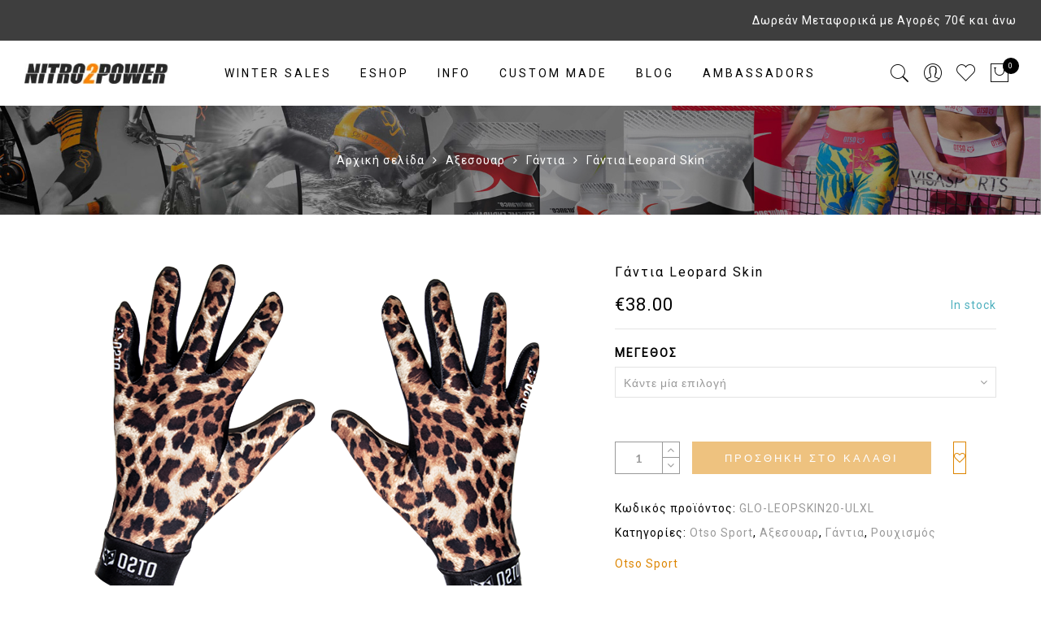

--- FILE ---
content_type: text/html; charset=UTF-8
request_url: https://nitro2power.gr/guantes-leopard-skin-l-xl/
body_size: 28620
content:
<!DOCTYPE html>
<html lang="el">
<head>
<meta http-equiv="Content-Type" content="text/html"/>
<meta http-equiv="X-UA-Compatible" content="IE=edge">
<meta charset="UTF-8">
<meta name="viewport" content="width=device-width, initial-scale=1.0, maximum-scale=1.0, user-scalable=no">
<link rel="profile" href="http://gmpg.org/xfn/11">
<link rel="pingback" href="https://nitro2power.gr/xmlrpc.php">
<script>document.documentElement.className = document.documentElement.className + ' yes-js js_active js'</script>
<meta name='robots' content='index, follow, max-image-preview:large, max-snippet:-1, max-video-preview:-1' />
<!-- This site is optimized with the Yoast SEO plugin v26.5 - https://yoast.com/wordpress/plugins/seo/ -->
<title>Γάντια Leopard Skin | Nitro2Power</title>
<link rel="canonical" href="https://nitro2power.gr/guantes-leopard-skin-l-xl/" />
<meta property="og:locale" content="el_GR" />
<meta property="og:type" content="article" />
<meta property="og:title" content="Γάντια Leopard Skin | Nitro2Power" />
<meta property="og:description" content="Τα γάντια OTSO, που κατασκευάζονται εξ ολοκλήρου στην Ευρώπη, είναι ιδανικά για όλα αυτά τα αθλήματα αντοχής: τρέξιμο, τρέξιμο μονοπατιού, ορειβατικό σκι, πεζοπορία,… κατά τους φθινοπωρινούς, χειμώνα και ανοιξιάτικους μήνες. Χαρακτηρίζονται κυρίως από την ελαφρότητα και την ελαστικότητά τους, αλλά και από το ότι αναπνέουν, γεγονός που τα καθιστά εξαιρετικά άνετα γάντια. Ο δείκτης και [&hellip;]" />
<meta property="og:url" content="https://nitro2power.gr/guantes-leopard-skin-l-xl/" />
<meta property="og:site_name" content="Nitro2Power" />
<meta property="article:publisher" content="https://www.facebook.com/nitro2powergr/" />
<meta property="article:modified_time" content="2024-11-25T13:12:35+00:00" />
<meta property="og:image" content="https://nitro2power.gr/wp-content/uploads/2022/11/leopardskin.png" />
<meta property="og:image:width" content="548" />
<meta property="og:image:height" content="435" />
<meta property="og:image:type" content="image/png" />
<meta name="twitter:card" content="summary_large_image" />
<meta name="twitter:label1" content="Εκτιμώμενος χρόνος ανάγνωσης" />
<meta name="twitter:data1" content="1 λεπτό" />
<script type="application/ld+json" class="yoast-schema-graph">{"@context":"https://schema.org","@graph":[{"@type":"WebPage","@id":"https://nitro2power.gr/guantes-leopard-skin-l-xl/","url":"https://nitro2power.gr/guantes-leopard-skin-l-xl/","name":"Γάντια Leopard Skin | Nitro2Power","isPartOf":{"@id":"https://nitro2power.gr/#website"},"primaryImageOfPage":{"@id":"https://nitro2power.gr/guantes-leopard-skin-l-xl/#primaryimage"},"image":{"@id":"https://nitro2power.gr/guantes-leopard-skin-l-xl/#primaryimage"},"thumbnailUrl":"https://nitro2power.gr/wp-content/uploads/2022/11/leopardskin.png","datePublished":"2022-11-30T13:14:23+00:00","dateModified":"2024-11-25T13:12:35+00:00","breadcrumb":{"@id":"https://nitro2power.gr/guantes-leopard-skin-l-xl/#breadcrumb"},"inLanguage":"el","potentialAction":[{"@type":"ReadAction","target":["https://nitro2power.gr/guantes-leopard-skin-l-xl/"]}]},{"@type":"ImageObject","inLanguage":"el","@id":"https://nitro2power.gr/guantes-leopard-skin-l-xl/#primaryimage","url":"https://nitro2power.gr/wp-content/uploads/2022/11/leopardskin.png","contentUrl":"https://nitro2power.gr/wp-content/uploads/2022/11/leopardskin.png","width":548,"height":435},{"@type":"BreadcrumbList","@id":"https://nitro2power.gr/guantes-leopard-skin-l-xl/#breadcrumb","itemListElement":[{"@type":"ListItem","position":1,"name":"Home","item":"https://nitro2power.gr/"},{"@type":"ListItem","position":2,"name":"Προϊόντα","item":"https://nitro2power.gr/shop/"},{"@type":"ListItem","position":3,"name":"Γάντια Leopard Skin"}]},{"@type":"WebSite","@id":"https://nitro2power.gr/#website","url":"https://nitro2power.gr/","name":"Nitro2Power","description":"Ηλεκτρονικό κατάστημα στη Χαλκίδα με είδη διατροφής για αθλητές ή μη.  Nitro2 Power, Hammer Nutriotin κλπ.","publisher":{"@id":"https://nitro2power.gr/#organization"},"potentialAction":[{"@type":"SearchAction","target":{"@type":"EntryPoint","urlTemplate":"https://nitro2power.gr/?s={search_term_string}"},"query-input":{"@type":"PropertyValueSpecification","valueRequired":true,"valueName":"search_term_string"}}],"inLanguage":"el"},{"@type":"Organization","@id":"https://nitro2power.gr/#organization","name":"Nitro2Power.gr","url":"https://nitro2power.gr/","logo":{"@type":"ImageObject","inLanguage":"el","@id":"https://nitro2power.gr/#/schema/logo/image/","url":"https://nitro2power.gr/wp-content/uploads/2019/08/nitro2-power-logo-big.jpg","contentUrl":"https://nitro2power.gr/wp-content/uploads/2019/08/nitro2-power-logo-big.jpg","width":300,"height":160,"caption":"Nitro2Power.gr"},"image":{"@id":"https://nitro2power.gr/#/schema/logo/image/"},"sameAs":["https://www.facebook.com/nitro2powergr/","https://www.instagram.com/nitro2power.gr/"]}]}</script>
<!-- / Yoast SEO plugin. -->
<link rel='dns-prefetch' href='//www.googletagmanager.com' />
<link rel='dns-prefetch' href='//fonts.googleapis.com' />
<link rel="alternate" type="application/rss+xml" title="Ροή RSS &raquo; Nitro2Power" href="https://nitro2power.gr/feed/" />
<link rel="alternate" title="oEmbed (JSON)" type="application/json+oembed" href="https://nitro2power.gr/wp-json/oembed/1.0/embed?url=https%3A%2F%2Fnitro2power.gr%2Fguantes-leopard-skin-l-xl%2F" />
<link rel="alternate" title="oEmbed (XML)" type="text/xml+oembed" href="https://nitro2power.gr/wp-json/oembed/1.0/embed?url=https%3A%2F%2Fnitro2power.gr%2Fguantes-leopard-skin-l-xl%2F&#038;format=xml" />
<style id="woo-sctr-frontend-countdown-style" type="text/css">.woo-sctr-shortcode-wrap-wrap.woo-sctr-shortcode-wrap-wrap-salescountdowntimer.woo-sctr-shortcode-wrap-wrap-inline{color:#000000;padding:2px;}.woo-sctr-shortcode-wrap-wrap.woo-sctr-shortcode-wrap-wrap-salescountdowntimer .woo-sctr-shortcode-countdown-1 .woo-sctr-shortcode-countdown-value,.woo-sctr-shortcode-wrap-wrap.woo-sctr-shortcode-wrap-wrap-salescountdowntimer .woo-sctr-shortcode-countdown-1 .woo-sctr-shortcode-countdown-value-container{color:#ffb600;font-size:28px;}.woo-sctr-shortcode-wrap-wrap.woo-sctr-shortcode-wrap-wrap-salescountdowntimer .woo-sctr-shortcode-countdown-1 .woo-sctr-shortcode-countdown-text{font-size:12px;}</style><style id='wp-img-auto-sizes-contain-inline-css' type='text/css'>
img:is([sizes=auto i],[sizes^="auto," i]){contain-intrinsic-size:3000px 1500px}
/*# sourceURL=wp-img-auto-sizes-contain-inline-css */
</style>
<link rel='stylesheet' id='cf7ic_style-css' href='//nitro2power.gr/wp-content/cache/wpfc-minified/jy4mo98t/c4frx.css' type='text/css' media='all' />
<link rel='stylesheet' id='wp-block-library-css' href='//nitro2power.gr/wp-content/cache/wpfc-minified/kad2dbfp/c4frx.css' type='text/css' media='all' />
<style id='wp-block-image-inline-css' type='text/css'>
.wp-block-image>a,.wp-block-image>figure>a{display:inline-block}.wp-block-image img{box-sizing:border-box;height:auto;max-width:100%;vertical-align:bottom}@media not (prefers-reduced-motion){.wp-block-image img.hide{visibility:hidden}.wp-block-image img.show{animation:show-content-image .4s}}.wp-block-image[style*=border-radius] img,.wp-block-image[style*=border-radius]>a{border-radius:inherit}.wp-block-image.has-custom-border img{box-sizing:border-box}.wp-block-image.aligncenter{text-align:center}.wp-block-image.alignfull>a,.wp-block-image.alignwide>a{width:100%}.wp-block-image.alignfull img,.wp-block-image.alignwide img{height:auto;width:100%}.wp-block-image .aligncenter,.wp-block-image .alignleft,.wp-block-image .alignright,.wp-block-image.aligncenter,.wp-block-image.alignleft,.wp-block-image.alignright{display:table}.wp-block-image .aligncenter>figcaption,.wp-block-image .alignleft>figcaption,.wp-block-image .alignright>figcaption,.wp-block-image.aligncenter>figcaption,.wp-block-image.alignleft>figcaption,.wp-block-image.alignright>figcaption{caption-side:bottom;display:table-caption}.wp-block-image .alignleft{float:left;margin:.5em 1em .5em 0}.wp-block-image .alignright{float:right;margin:.5em 0 .5em 1em}.wp-block-image .aligncenter{margin-left:auto;margin-right:auto}.wp-block-image :where(figcaption){margin-bottom:1em;margin-top:.5em}.wp-block-image.is-style-circle-mask img{border-radius:9999px}@supports ((-webkit-mask-image:none) or (mask-image:none)) or (-webkit-mask-image:none){.wp-block-image.is-style-circle-mask img{border-radius:0;-webkit-mask-image:url('data:image/svg+xml;utf8,<svg viewBox="0 0 100 100" xmlns="http://www.w3.org/2000/svg"><circle cx="50" cy="50" r="50"/></svg>');mask-image:url('data:image/svg+xml;utf8,<svg viewBox="0 0 100 100" xmlns="http://www.w3.org/2000/svg"><circle cx="50" cy="50" r="50"/></svg>');mask-mode:alpha;-webkit-mask-position:center;mask-position:center;-webkit-mask-repeat:no-repeat;mask-repeat:no-repeat;-webkit-mask-size:contain;mask-size:contain}}:root :where(.wp-block-image.is-style-rounded img,.wp-block-image .is-style-rounded img){border-radius:9999px}.wp-block-image figure{margin:0}.wp-lightbox-container{display:flex;flex-direction:column;position:relative}.wp-lightbox-container img{cursor:zoom-in}.wp-lightbox-container img:hover+button{opacity:1}.wp-lightbox-container button{align-items:center;backdrop-filter:blur(16px) saturate(180%);background-color:#5a5a5a40;border:none;border-radius:4px;cursor:zoom-in;display:flex;height:20px;justify-content:center;opacity:0;padding:0;position:absolute;right:16px;text-align:center;top:16px;width:20px;z-index:100}@media not (prefers-reduced-motion){.wp-lightbox-container button{transition:opacity .2s ease}}.wp-lightbox-container button:focus-visible{outline:3px auto #5a5a5a40;outline:3px auto -webkit-focus-ring-color;outline-offset:3px}.wp-lightbox-container button:hover{cursor:pointer;opacity:1}.wp-lightbox-container button:focus{opacity:1}.wp-lightbox-container button:focus,.wp-lightbox-container button:hover,.wp-lightbox-container button:not(:hover):not(:active):not(.has-background){background-color:#5a5a5a40;border:none}.wp-lightbox-overlay{box-sizing:border-box;cursor:zoom-out;height:100vh;left:0;overflow:hidden;position:fixed;top:0;visibility:hidden;width:100%;z-index:100000}.wp-lightbox-overlay .close-button{align-items:center;cursor:pointer;display:flex;justify-content:center;min-height:40px;min-width:40px;padding:0;position:absolute;right:calc(env(safe-area-inset-right) + 16px);top:calc(env(safe-area-inset-top) + 16px);z-index:5000000}.wp-lightbox-overlay .close-button:focus,.wp-lightbox-overlay .close-button:hover,.wp-lightbox-overlay .close-button:not(:hover):not(:active):not(.has-background){background:none;border:none}.wp-lightbox-overlay .lightbox-image-container{height:var(--wp--lightbox-container-height);left:50%;overflow:hidden;position:absolute;top:50%;transform:translate(-50%,-50%);transform-origin:top left;width:var(--wp--lightbox-container-width);z-index:9999999999}.wp-lightbox-overlay .wp-block-image{align-items:center;box-sizing:border-box;display:flex;height:100%;justify-content:center;margin:0;position:relative;transform-origin:0 0;width:100%;z-index:3000000}.wp-lightbox-overlay .wp-block-image img{height:var(--wp--lightbox-image-height);min-height:var(--wp--lightbox-image-height);min-width:var(--wp--lightbox-image-width);width:var(--wp--lightbox-image-width)}.wp-lightbox-overlay .wp-block-image figcaption{display:none}.wp-lightbox-overlay button{background:none;border:none}.wp-lightbox-overlay .scrim{background-color:#fff;height:100%;opacity:.9;position:absolute;width:100%;z-index:2000000}.wp-lightbox-overlay.active{visibility:visible}@media not (prefers-reduced-motion){.wp-lightbox-overlay.active{animation:turn-on-visibility .25s both}.wp-lightbox-overlay.active img{animation:turn-on-visibility .35s both}.wp-lightbox-overlay.show-closing-animation:not(.active){animation:turn-off-visibility .35s both}.wp-lightbox-overlay.show-closing-animation:not(.active) img{animation:turn-off-visibility .25s both}.wp-lightbox-overlay.zoom.active{animation:none;opacity:1;visibility:visible}.wp-lightbox-overlay.zoom.active .lightbox-image-container{animation:lightbox-zoom-in .4s}.wp-lightbox-overlay.zoom.active .lightbox-image-container img{animation:none}.wp-lightbox-overlay.zoom.active .scrim{animation:turn-on-visibility .4s forwards}.wp-lightbox-overlay.zoom.show-closing-animation:not(.active){animation:none}.wp-lightbox-overlay.zoom.show-closing-animation:not(.active) .lightbox-image-container{animation:lightbox-zoom-out .4s}.wp-lightbox-overlay.zoom.show-closing-animation:not(.active) .lightbox-image-container img{animation:none}.wp-lightbox-overlay.zoom.show-closing-animation:not(.active) .scrim{animation:turn-off-visibility .4s forwards}}@keyframes show-content-image{0%{visibility:hidden}99%{visibility:hidden}to{visibility:visible}}@keyframes turn-on-visibility{0%{opacity:0}to{opacity:1}}@keyframes turn-off-visibility{0%{opacity:1;visibility:visible}99%{opacity:0;visibility:visible}to{opacity:0;visibility:hidden}}@keyframes lightbox-zoom-in{0%{transform:translate(calc((-100vw + var(--wp--lightbox-scrollbar-width))/2 + var(--wp--lightbox-initial-left-position)),calc(-50vh + var(--wp--lightbox-initial-top-position))) scale(var(--wp--lightbox-scale))}to{transform:translate(-50%,-50%) scale(1)}}@keyframes lightbox-zoom-out{0%{transform:translate(-50%,-50%) scale(1);visibility:visible}99%{visibility:visible}to{transform:translate(calc((-100vw + var(--wp--lightbox-scrollbar-width))/2 + var(--wp--lightbox-initial-left-position)),calc(-50vh + var(--wp--lightbox-initial-top-position))) scale(var(--wp--lightbox-scale));visibility:hidden}}
/*# sourceURL=https://nitro2power.gr/wp-includes/blocks/image/style.min.css */
</style>
<style id='wp-block-paragraph-inline-css' type='text/css'>
.is-small-text{font-size:.875em}.is-regular-text{font-size:1em}.is-large-text{font-size:2.25em}.is-larger-text{font-size:3em}.has-drop-cap:not(:focus):first-letter{float:left;font-size:8.4em;font-style:normal;font-weight:100;line-height:.68;margin:.05em .1em 0 0;text-transform:uppercase}body.rtl .has-drop-cap:not(:focus):first-letter{float:none;margin-left:.1em}p.has-drop-cap.has-background{overflow:hidden}:root :where(p.has-background){padding:1.25em 2.375em}:where(p.has-text-color:not(.has-link-color)) a{color:inherit}p.has-text-align-left[style*="writing-mode:vertical-lr"],p.has-text-align-right[style*="writing-mode:vertical-rl"]{rotate:180deg}
/*# sourceURL=https://nitro2power.gr/wp-includes/blocks/paragraph/style.min.css */
</style>
<link rel='stylesheet' id='wc-blocks-style-css' href='//nitro2power.gr/wp-content/cache/wpfc-minified/jxgcy9hl/c4frx.css' type='text/css' media='all' />
<style id='global-styles-inline-css' type='text/css'>
:root{--wp--preset--aspect-ratio--square: 1;--wp--preset--aspect-ratio--4-3: 4/3;--wp--preset--aspect-ratio--3-4: 3/4;--wp--preset--aspect-ratio--3-2: 3/2;--wp--preset--aspect-ratio--2-3: 2/3;--wp--preset--aspect-ratio--16-9: 16/9;--wp--preset--aspect-ratio--9-16: 9/16;--wp--preset--color--black: #000000;--wp--preset--color--cyan-bluish-gray: #abb8c3;--wp--preset--color--white: #ffffff;--wp--preset--color--pale-pink: #f78da7;--wp--preset--color--vivid-red: #cf2e2e;--wp--preset--color--luminous-vivid-orange: #ff6900;--wp--preset--color--luminous-vivid-amber: #fcb900;--wp--preset--color--light-green-cyan: #7bdcb5;--wp--preset--color--vivid-green-cyan: #00d084;--wp--preset--color--pale-cyan-blue: #8ed1fc;--wp--preset--color--vivid-cyan-blue: #0693e3;--wp--preset--color--vivid-purple: #9b51e0;--wp--preset--gradient--vivid-cyan-blue-to-vivid-purple: linear-gradient(135deg,rgb(6,147,227) 0%,rgb(155,81,224) 100%);--wp--preset--gradient--light-green-cyan-to-vivid-green-cyan: linear-gradient(135deg,rgb(122,220,180) 0%,rgb(0,208,130) 100%);--wp--preset--gradient--luminous-vivid-amber-to-luminous-vivid-orange: linear-gradient(135deg,rgb(252,185,0) 0%,rgb(255,105,0) 100%);--wp--preset--gradient--luminous-vivid-orange-to-vivid-red: linear-gradient(135deg,rgb(255,105,0) 0%,rgb(207,46,46) 100%);--wp--preset--gradient--very-light-gray-to-cyan-bluish-gray: linear-gradient(135deg,rgb(238,238,238) 0%,rgb(169,184,195) 100%);--wp--preset--gradient--cool-to-warm-spectrum: linear-gradient(135deg,rgb(74,234,220) 0%,rgb(151,120,209) 20%,rgb(207,42,186) 40%,rgb(238,44,130) 60%,rgb(251,105,98) 80%,rgb(254,248,76) 100%);--wp--preset--gradient--blush-light-purple: linear-gradient(135deg,rgb(255,206,236) 0%,rgb(152,150,240) 100%);--wp--preset--gradient--blush-bordeaux: linear-gradient(135deg,rgb(254,205,165) 0%,rgb(254,45,45) 50%,rgb(107,0,62) 100%);--wp--preset--gradient--luminous-dusk: linear-gradient(135deg,rgb(255,203,112) 0%,rgb(199,81,192) 50%,rgb(65,88,208) 100%);--wp--preset--gradient--pale-ocean: linear-gradient(135deg,rgb(255,245,203) 0%,rgb(182,227,212) 50%,rgb(51,167,181) 100%);--wp--preset--gradient--electric-grass: linear-gradient(135deg,rgb(202,248,128) 0%,rgb(113,206,126) 100%);--wp--preset--gradient--midnight: linear-gradient(135deg,rgb(2,3,129) 0%,rgb(40,116,252) 100%);--wp--preset--font-size--small: 13px;--wp--preset--font-size--medium: 20px;--wp--preset--font-size--large: 36px;--wp--preset--font-size--x-large: 42px;--wp--preset--spacing--20: 0.44rem;--wp--preset--spacing--30: 0.67rem;--wp--preset--spacing--40: 1rem;--wp--preset--spacing--50: 1.5rem;--wp--preset--spacing--60: 2.25rem;--wp--preset--spacing--70: 3.38rem;--wp--preset--spacing--80: 5.06rem;--wp--preset--shadow--natural: 6px 6px 9px rgba(0, 0, 0, 0.2);--wp--preset--shadow--deep: 12px 12px 50px rgba(0, 0, 0, 0.4);--wp--preset--shadow--sharp: 6px 6px 0px rgba(0, 0, 0, 0.2);--wp--preset--shadow--outlined: 6px 6px 0px -3px rgb(255, 255, 255), 6px 6px rgb(0, 0, 0);--wp--preset--shadow--crisp: 6px 6px 0px rgb(0, 0, 0);}:where(.is-layout-flex){gap: 0.5em;}:where(.is-layout-grid){gap: 0.5em;}body .is-layout-flex{display: flex;}.is-layout-flex{flex-wrap: wrap;align-items: center;}.is-layout-flex > :is(*, div){margin: 0;}body .is-layout-grid{display: grid;}.is-layout-grid > :is(*, div){margin: 0;}:where(.wp-block-columns.is-layout-flex){gap: 2em;}:where(.wp-block-columns.is-layout-grid){gap: 2em;}:where(.wp-block-post-template.is-layout-flex){gap: 1.25em;}:where(.wp-block-post-template.is-layout-grid){gap: 1.25em;}.has-black-color{color: var(--wp--preset--color--black) !important;}.has-cyan-bluish-gray-color{color: var(--wp--preset--color--cyan-bluish-gray) !important;}.has-white-color{color: var(--wp--preset--color--white) !important;}.has-pale-pink-color{color: var(--wp--preset--color--pale-pink) !important;}.has-vivid-red-color{color: var(--wp--preset--color--vivid-red) !important;}.has-luminous-vivid-orange-color{color: var(--wp--preset--color--luminous-vivid-orange) !important;}.has-luminous-vivid-amber-color{color: var(--wp--preset--color--luminous-vivid-amber) !important;}.has-light-green-cyan-color{color: var(--wp--preset--color--light-green-cyan) !important;}.has-vivid-green-cyan-color{color: var(--wp--preset--color--vivid-green-cyan) !important;}.has-pale-cyan-blue-color{color: var(--wp--preset--color--pale-cyan-blue) !important;}.has-vivid-cyan-blue-color{color: var(--wp--preset--color--vivid-cyan-blue) !important;}.has-vivid-purple-color{color: var(--wp--preset--color--vivid-purple) !important;}.has-black-background-color{background-color: var(--wp--preset--color--black) !important;}.has-cyan-bluish-gray-background-color{background-color: var(--wp--preset--color--cyan-bluish-gray) !important;}.has-white-background-color{background-color: var(--wp--preset--color--white) !important;}.has-pale-pink-background-color{background-color: var(--wp--preset--color--pale-pink) !important;}.has-vivid-red-background-color{background-color: var(--wp--preset--color--vivid-red) !important;}.has-luminous-vivid-orange-background-color{background-color: var(--wp--preset--color--luminous-vivid-orange) !important;}.has-luminous-vivid-amber-background-color{background-color: var(--wp--preset--color--luminous-vivid-amber) !important;}.has-light-green-cyan-background-color{background-color: var(--wp--preset--color--light-green-cyan) !important;}.has-vivid-green-cyan-background-color{background-color: var(--wp--preset--color--vivid-green-cyan) !important;}.has-pale-cyan-blue-background-color{background-color: var(--wp--preset--color--pale-cyan-blue) !important;}.has-vivid-cyan-blue-background-color{background-color: var(--wp--preset--color--vivid-cyan-blue) !important;}.has-vivid-purple-background-color{background-color: var(--wp--preset--color--vivid-purple) !important;}.has-black-border-color{border-color: var(--wp--preset--color--black) !important;}.has-cyan-bluish-gray-border-color{border-color: var(--wp--preset--color--cyan-bluish-gray) !important;}.has-white-border-color{border-color: var(--wp--preset--color--white) !important;}.has-pale-pink-border-color{border-color: var(--wp--preset--color--pale-pink) !important;}.has-vivid-red-border-color{border-color: var(--wp--preset--color--vivid-red) !important;}.has-luminous-vivid-orange-border-color{border-color: var(--wp--preset--color--luminous-vivid-orange) !important;}.has-luminous-vivid-amber-border-color{border-color: var(--wp--preset--color--luminous-vivid-amber) !important;}.has-light-green-cyan-border-color{border-color: var(--wp--preset--color--light-green-cyan) !important;}.has-vivid-green-cyan-border-color{border-color: var(--wp--preset--color--vivid-green-cyan) !important;}.has-pale-cyan-blue-border-color{border-color: var(--wp--preset--color--pale-cyan-blue) !important;}.has-vivid-cyan-blue-border-color{border-color: var(--wp--preset--color--vivid-cyan-blue) !important;}.has-vivid-purple-border-color{border-color: var(--wp--preset--color--vivid-purple) !important;}.has-vivid-cyan-blue-to-vivid-purple-gradient-background{background: var(--wp--preset--gradient--vivid-cyan-blue-to-vivid-purple) !important;}.has-light-green-cyan-to-vivid-green-cyan-gradient-background{background: var(--wp--preset--gradient--light-green-cyan-to-vivid-green-cyan) !important;}.has-luminous-vivid-amber-to-luminous-vivid-orange-gradient-background{background: var(--wp--preset--gradient--luminous-vivid-amber-to-luminous-vivid-orange) !important;}.has-luminous-vivid-orange-to-vivid-red-gradient-background{background: var(--wp--preset--gradient--luminous-vivid-orange-to-vivid-red) !important;}.has-very-light-gray-to-cyan-bluish-gray-gradient-background{background: var(--wp--preset--gradient--very-light-gray-to-cyan-bluish-gray) !important;}.has-cool-to-warm-spectrum-gradient-background{background: var(--wp--preset--gradient--cool-to-warm-spectrum) !important;}.has-blush-light-purple-gradient-background{background: var(--wp--preset--gradient--blush-light-purple) !important;}.has-blush-bordeaux-gradient-background{background: var(--wp--preset--gradient--blush-bordeaux) !important;}.has-luminous-dusk-gradient-background{background: var(--wp--preset--gradient--luminous-dusk) !important;}.has-pale-ocean-gradient-background{background: var(--wp--preset--gradient--pale-ocean) !important;}.has-electric-grass-gradient-background{background: var(--wp--preset--gradient--electric-grass) !important;}.has-midnight-gradient-background{background: var(--wp--preset--gradient--midnight) !important;}.has-small-font-size{font-size: var(--wp--preset--font-size--small) !important;}.has-medium-font-size{font-size: var(--wp--preset--font-size--medium) !important;}.has-large-font-size{font-size: var(--wp--preset--font-size--large) !important;}.has-x-large-font-size{font-size: var(--wp--preset--font-size--x-large) !important;}
/*# sourceURL=global-styles-inline-css */
</style>
<style id='classic-theme-styles-inline-css' type='text/css'>
/*! This file is auto-generated */
.wp-block-button__link{color:#fff;background-color:#32373c;border-radius:9999px;box-shadow:none;text-decoration:none;padding:calc(.667em + 2px) calc(1.333em + 2px);font-size:1.125em}.wp-block-file__button{background:#32373c;color:#fff;text-decoration:none}
/*# sourceURL=/wp-includes/css/classic-themes.min.css */
</style>
<link rel='stylesheet' id='wdp-style-css' href='//nitro2power.gr/wp-content/cache/wpfc-minified/2ac4p3ng/c4frx.css' type='text/css' media='all' />
<link rel='stylesheet' id='owl-carousel-css' href='//nitro2power.gr/wp-content/cache/wpfc-minified/lzq4xyns/c4frx.css' type='text/css' media='all' />
<link rel='stylesheet' id='contact-form-7-css' href='//nitro2power.gr/wp-content/cache/wpfc-minified/g3gs7c8/c4frx.css' type='text/css' media='all' />
<link rel='stylesheet' id='photoswipe-css' href='//nitro2power.gr/wp-content/cache/wpfc-minified/qj1gtvwi/c4frx.css' type='text/css' media='all' />
<link rel='stylesheet' id='photoswipe-default-skin-css' href='//nitro2power.gr/wp-content/cache/wpfc-minified/qj60f5jp/c4frx.css' type='text/css' media='all' />
<style id='woocommerce-inline-inline-css' type='text/css'>
.woocommerce form .form-row .required { visibility: visible; }
/*# sourceURL=woocommerce-inline-inline-css */
</style>
<link rel='stylesheet' id='wt-smart-coupon-for-woo-css' href='//nitro2power.gr/wp-content/cache/wpfc-minified/6lntuo0g/c4frx.css' type='text/css' media='all' />
<link rel='stylesheet' id='jquery-selectBox-css' href='//nitro2power.gr/wp-content/cache/wpfc-minified/22sqdwki/c4frx.css' type='text/css' media='all' />
<link rel='stylesheet' id='woocommerce_prettyPhoto_css-css' href='//nitro2power.gr/wp-content/cache/wpfc-minified/qtnnvi2w/c4frx.css' type='text/css' media='all' />
<link rel='stylesheet' id='yith-wcwl-main-css' href='//nitro2power.gr/wp-content/cache/wpfc-minified/jr4zju64/c4frx.css' type='text/css' media='all' />
<style id='yith-wcwl-main-inline-css' type='text/css'>
:root { --rounded-corners-radius: 16px; --add-to-cart-rounded-corners-radius: 16px; --color-headers-background: #F4F4F4; --feedback-duration: 3s } 
:root { --rounded-corners-radius: 16px; --add-to-cart-rounded-corners-radius: 16px; --color-headers-background: #F4F4F4; --feedback-duration: 3s } 
/*# sourceURL=yith-wcwl-main-inline-css */
</style>
<link rel='stylesheet' id='brands-styles-css' href='//nitro2power.gr/wp-content/cache/wpfc-minified/qld2y3mv/c4frx.css' type='text/css' media='all' />
<link rel='stylesheet' id='jas-gecko-parent-style-css' href='//nitro2power.gr/wp-content/cache/wpfc-minified/19xb6l/c4frx.css' type='text/css' media='all' />
<link rel='stylesheet' id='jas-font-google-css' href='https://fonts.googleapis.com/css?family=Montserrat%3A400%2C700%7CLato%3A400%2C300%2C700%7CLibre+Baskerville%3A400italic%7CRoboto%3A400&#038;subset=latin%2Clatin-ext&#038;ver=6.9' type='text/css' media='all' />
<link rel='stylesheet' id='fontawesome-css' href='//nitro2power.gr/wp-content/cache/wpfc-minified/7jpghrim/c4frx.css' type='text/css' media='all' />
<link rel='stylesheet' id='font-stroke-css' href='//nitro2power.gr/wp-content/cache/wpfc-minified/1dhskk91/c4frx.css' type='text/css' media='all' />
<link rel='stylesheet' id='slick-css' href='//nitro2power.gr/wp-content/cache/wpfc-minified/lx63serx/c4frx.css' type='text/css' media='all' />
<link rel='stylesheet' id='jas-gecko-animated-css' href='//nitro2power.gr/wp-content/cache/wpfc-minified/2b4n74sm/c4frx.css' type='text/css' media='all' />
<link rel='stylesheet' id='jas-gecko-style-css' href='//nitro2power.gr/wp-content/themes/gecko-child/style.css?ver=1.9.8' type='text/css' media='all' />
<style id='jas-gecko-style-inline-css' type='text/css'>
@media only screen and (min-width: 75em) {.jas-container {width: 1170px;}}.jas-branding {max-width: 200px;margin: auto;}.jas-wc .page-head, .jas-wc-single .page-head {background-image:  url();background-size:       auto;background-repeat:     repeat;background-position:   left top;background-attachment: scroll;}body {font-family: "Roboto";font-weight: 400;font-size:14px;}h1, h2, h3, h4, h5, h6, .f__mont {font-family: "Roboto";font-weight: 400;}h1, h2, h3, h4, h5, h6 {color:#191919}h1 { font-size:26px; }h2 { font-size:18px; }h3 { font-size:16px; }h4 { font-size:14px; }h5 { font-size:12px; }h6 { font-size:10px; }a, a:hover, a:active,a.button-o,input.button-o,button.button-o,.cp, .chp:hover,.header-7 .jas-socials a,.header__top .jas-action a:hover,.woocommerce-MyAccount-navigation ul li:hover a,.woocommerce-MyAccount-navigation ul li.is-active a,.jas-menu li a:hover,.jas-menu li.current-menu-ancestor > a,.jas-menu li.current-menu-item > a,#jas-mobile-menu ul > li:hover > a, #jas-mobile-menu ul > li.current-menu-item > a, #jas-mobile-menu ul > li.current-menu-parent > a, #jas-mobile-menu ul > li.current-menu-ancestor > a,#jas-mobile-menu ul > li:hover > .holder, #jas-mobile-menu ul > li.current-menu-item > .holder,#jas-mobile-menu ul > li.current-menu-parent  > .holder,#jas-mobile-menu ul > li.current-menu-ancestor > .holder,#jas-footer a:hover,.inside-thumb a:hover,.jas-blog-slider .post-thumbnail > div a:hover,.page-numbers li a:hover,.page-numbers.current,.jas-filter a.selected,.sidebar .widget a:hover,.widget a:hover,.widget.widget_price_filter .price_slider_amount,.widget ul.product-categories li:hover > a,.widget ul.product-categories li.current-cat > a,.widget ul.product_list_widget li a:hover span.product-title,.product-button a.button,.p-video a i,.quantity .qty a:hover,.product_meta a:hover,.wc-tabs li.active a,.product-extra .product-button:not(.flex) > .yith-wcwl-add-to-wishlist .tooltip,.page-head a:hover,.vc_tta-tab.vc_active > a,.woocommerce .widget_layered_nav ul li a:hover,.woocommerce-page .widget_layered_nav ul li a:hover,.woocommerce .widget_layered_nav ul li.chosen a,.woocommerce-page .widget_layered_nav ul li.chosen a,.woocommerce .widget_layered_nav ul li span:hover,.woocommerce-page .widget_layered_nav ul li span:hover,.woocommerce .widget_layered_nav ul li.chosen span,.woocommerce-page .widget_layered_nav ul li.chosen span {color: #dd8500;}input:not([type="submit"]):not([type="checkbox"]):focus,textarea:focus,a.button-o,input.button-o,button.button-o,a.button-o:hover,input.button-o:hover,button.button-o:hover,a.button-o-w:hover,.header-7 .jas-socials a,#jas-backtop,.more-link,.product-button a.button,.product-button > *,.single-btn .btn-quickview,.p-video a,.btn-atc .yith-wcwl-add-to-wishlist a,.header-7 #jas-mobile-menu > ul > li,.header-7 #jas-mobile-menu ul ul {border-color: #dd8500;}input[type="submit"]:not(.button-o),button,a.button,a.button-o:hover,input.button-o:hover,button.button-o:hover,a.button-o-w:hover,.bgp, .bghp:hover,#jas-backtop span:before,.more-link:hover,.widget .tagcloud a:hover,.jas-mini-cart .button.checkout,.woocommerce-pagination-ajax a:hover,.woocommerce-pagination-ajax a.disabled,.jas-ajax-load a:hover,.jas-ajax-load a.disabled,.widget.widget_price_filter .ui-slider-range,.widget.widget_price_filter .ui-state-default,.product-image:hover .product-button a:hover,.yith-wcwl-add-to-wishlist i.ajax-loading,.btn-atc .yith-wcwl-add-to-wishlist a:hover,.entry-summary .single_add_to_cart_button,.entry-summary .external_single_add_to_cart_button,.jas-service[class*="icon-"] .icon:before,.metaslider .flexslider .flex-prev, .metaslider .flexslider .flex-next,.slick-prev, .slick-next,div.wpforms-container-full .wpforms-form button[type="submit"],div.wpforms-container-full .wpforms-form button[type="submit"]:hover {background-color: #dd8500;}h1, h2, h3, h4, h5, h6,.cd,.wp-caption-text,.woocommerce-MyAccount-navigation ul li a,.jas-menu > li > a,#jas-mobile-menu ul li a,.holder,.page-numbers li,.page-numbers li a,.jas-portfolio-single .portfolio-meta span,.sidebar .widget a,.sidebar .widget ul li:before,.jas-mini-cart .mini_cart_item a:nth-child(2),.widget a,.product-category h3 .count,.widget ul.product-categories li a,.widget ul.product_list_widget li a span.product-title,.widget ul.product_list_widget li ins,.price,.product-image .product-attr,.product_meta > span,.shop_table th,.order-total,.order-total td,.jas-sc-blog .post-info h4 a {color: #000000;}.error-404.not-found a,.jas-pagination,.woocommerce-pagination,.woocommerce .widget_layered_nav ul.yith-wcan-label li a:hover,.woocommerce-page .widget_layered_nav ul.yith-wcan-label li a:hover,.woocommerce .widget_layered_nav ul.yith-wcan-label li.chosen a,.woocommerce-page .widget_layered_nav ul.yith-wcan-label li.chosen a {border-color: #000000;}mark,.bgd,.error-404.not-found a:hover,#wp-calendar caption,.widget .tagcloud a,.woocommerce .widget_layered_nav ul.yith-wcan-label li a:hover,.woocommerce-page .widget_layered_nav ul.yith-wcan-label li a:hover,.woocommerce .widget_layered_nav ul.yith-wcan-label li.chosen a,.woocommerce-page .widget_layered_nav ul.yith-wcan-label li.chosen a,.jas-mini-cart .button,.sidebar .widget_shopping_cart .button,.actions .button.apply-cupon,.actions .button.update-cart,.button.continue-button {background-color: #000000;}.jas-socials a,.header-text,.header__top .jas-action a {color: #fff;}.jas-socials a {border-color: #fff;}.jas-action > a, .jas-icon-cart a {color: #000;}.holder,.jas-menu > li > a,#jas-mobile-menu ul li a,#jas-mobile-menu ul > li:hover > a, #jas-mobile-menu ul > li.current-menu-item > a, #jas-mobile-menu ul > li.current-menu-parent > a, #jas-mobile-menu ul > li.current-menu-ancestor > a,#jas-mobile-menu ul > li:hover > .holder, #jas-mobile-menu ul > li.current-menu-item > .holder,#jas-mobile-menu ul > li.current-menu-parent  > .holder,#jas-mobile-menu ul > li.current-menu-ancestor > .holder {color: #000000;}.jas-menu li:hover > .holder,.jas-menu li > a:hover,#jas-mobile-menu ul li a:hover,.jas-menu li.current-menu-ancestor > a,.jas-menu li.current-menu-item > a,.jas-account-menu a:hover {color: #dd8500;}.jas-menu ul a, .jas-account-menu ul a {color: #0a0a0a;}.jas-menu ul li a:hover {color: #b56312;}.jas-menu ul, .jas-account-menu ul {background: #ffffff;}.header__transparent .jas-menu > li > a {color: #4d5959;}.header__transparent .jas-menu > li > a:hover {color: #b56d26;}.header-sticky .header__mid { background-color: #fff}.header-sticky .jas-menu > li > a {color: #4d5959;}.header-sticky .jas-menu li > a:hover,.header-sticky .jas-menu li.current-menu-ancestor > a,.header-sticky .jas-menu li.current-menu-item > a,.header-sticky .jas-account-menu a:hover {color: #b56c24;}.header-sticky .jas-menu ul a, .header-sticky .jas-account-menu ul a {color: #fff;}.header-sticky .jas-menu ul li a:hover {color: #b56c24;}.header-sticky .jas-menu ul, .header-sticky .jas-account-menu ul {background: #3e3e3e;}.header-sticky .jas-action > a, .header-sticky .jas-icon-cart a, .header-sticky .jas-my-account a {color: #000;}#jas-footer:before {background: rgba(0, 0, 0, 0.95);}.footer__bot {background: #000;}#jas-footer {color: #fff;}#jas-footer a {color: #fff;}#jas-footer a:hover {color: #b5681b;}.page-head { background: url("https://nitro2power.gr/wp-content/uploads/2023/01/nitro2power-slide-1.jpg") no-repeat center center / cover !important}.whiteh2{ font-size: 12px; color: #fff;}.vc_tta.vc_tta-spacing-1 .vc_tta-tabs-list{margin-bottom: 20px !important}body{color: #000 !important}.vc_tta-color-grey.vc_tta-style-classic .vc_tta-panel.vc_active .vc_tta-panel-title>a , .vc_tta-color-grey.vc_tta-style-classic .vc_tta-panel .vc_tta-panel-title>a{ color: #dd8500 !important}.vc_tta-color-orange.vc_tta-style-classic .vc_tta-tab.vc_active>a{ #f8f8f8 !important }h2.prod{display: block !important}.woocommerce-ordering, .woocommerce-result-count{display: none !important}.jas-mini-cart .total{display: none !important}table, th, td, table.wdp_table td{border-bottom-color: #e3e3e3 !important;border-top-color: #e3e3e3 !important;border-left-color: #e3e3e3 !important;border-right-color: #e3e3e3 !important;}.vc_tta-tab>a{ padding: 14px 20px !important;background-color: #f7be68 !important; color: #fff !important;}.vc_tta.vc_general .vc_tta-tab.vc_active>a{background-color: #f8f8f8 !important; color: #000 !important;}.vc_tta-color-grey.vc_tta-style-classic .vc_tta-panel .vc_tta-panel-body, .vc_tta.vc_general .vc_tta-panels-container .vc_tta-panel-body{ padding: 20px !important}.vc_tta.vc_tta-spacing-1 .vc_tta-tabs-list{margin-bottom: 0px !important;}#tab-title-additional_information{ display: none }
/*# sourceURL=jas-gecko-style-inline-css */
</style>
<link rel='stylesheet' id='pwb-styles-frontend-css' href='//nitro2power.gr/wp-content/cache/wpfc-minified/7xxustq6/c4frx.css' type='text/css' media='all' />
<link rel='stylesheet' id='mm_icomoon-css' href='//nitro2power.gr/wp-content/cache/wpfc-minified/nith9aw/c4frx.css' type='text/css' media='all' />
<link rel='stylesheet' id='mmm_mega_main_menu-css' href='//nitro2power.gr/wp-content/cache/wpfc-minified/8kzamcub/c4frx.css' type='text/css' media='all' />
<link rel='stylesheet' id='woosg-frontend-css' href='//nitro2power.gr/wp-content/cache/wpfc-minified/1pf5rg9g/c4frx.css' type='text/css' media='all' />
<script type="text/template" id="tmpl-variation-template">
<div class="woocommerce-variation-description">{{{ data.variation.variation_description }}}</div>
<div class="woocommerce-variation-price">{{{ data.variation.price_html }}}</div>
<div class="woocommerce-variation-availability">{{{ data.variation.availability_html }}}</div>
</script>
<script type="text/template" id="tmpl-unavailable-variation-template">
<p role="alert">Λυπούμαστε, αυτό το προϊόν δεν είναι διαθέσιμο. Παρακαλούμε, επιλέξτε έναν διαφορετικό συνδυασμό.</p>
</script>
<script src='//nitro2power.gr/wp-content/cache/wpfc-minified/qjjsbayf/c4frx.js' type="text/javascript"></script>
<!-- <script type="text/javascript" src="https://nitro2power.gr/wp-includes/js/jquery/jquery.min.js?ver=3.7.1" id="jquery-core-js"></script> -->
<!-- <script type="text/javascript" src="https://nitro2power.gr/wp-includes/js/jquery/jquery-migrate.min.js?ver=3.4.1" id="jquery-migrate-js"></script> -->
<script type="text/javascript" id="awd-script-js-extra">
/* <![CDATA[ */
var awdajaxobject = {"url":"https://nitro2power.gr/wp-admin/admin-ajax.php","nonce":"6d43e4a392","priceGroup":{"data":[],"headers":[],"status":200},"dynamicPricing":"1","variablePricing":"1","thousandSeparator":",","decimalSeparator":"."};
//# sourceURL=awd-script-js-extra
/* ]]> */
</script>
<script src='//nitro2power.gr/wp-content/cache/wpfc-minified/du4bofaf/c4frx.js' type="text/javascript"></script>
<!-- <script type="text/javascript" src="https://nitro2power.gr/wp-content/plugins/aco-woo-dynamic-pricing-pro/assets/js/frontend.js?ver=5.1.11" id="awd-script-js"></script> -->
<!-- <script type="text/javascript" src="https://nitro2power.gr/wp-content/plugins/aco-woo-dynamic-pricing-pro/assets/js/owl.carousel.min.js?ver=5.1.11" id="owl-carousel-js"></script> -->
<!-- <script type="text/javascript" src="https://nitro2power.gr/wp-content/plugins/product-expiry-for-woocommerce/js/front.js?ver=6.9" id="wccs-custom-script-js"></script> -->
<!-- <script type="text/javascript" src="https://nitro2power.gr/wp-content/plugins/woocommerce/assets/js/jquery-blockui/jquery.blockUI.min.js?ver=2.7.0-wc.10.3.7" id="wc-jquery-blockui-js" data-wp-strategy="defer"></script> -->
<script type="text/javascript" id="wc-add-to-cart-js-extra">
/* <![CDATA[ */
var wc_add_to_cart_params = {"ajax_url":"/wp-admin/admin-ajax.php","wc_ajax_url":"/?wc-ajax=%%endpoint%%","i18n_view_cart":"\u039a\u03b1\u03bb\u03ac\u03b8\u03b9","cart_url":"https://nitro2power.gr/cart/","is_cart":"","cart_redirect_after_add":"no"};
//# sourceURL=wc-add-to-cart-js-extra
/* ]]> */
</script>
<script src='//nitro2power.gr/wp-content/cache/wpfc-minified/jmaaxseq/c4frx.js' type="text/javascript"></script>
<!-- <script type="text/javascript" src="https://nitro2power.gr/wp-content/plugins/woocommerce/assets/js/frontend/add-to-cart.min.js?ver=10.3.7" id="wc-add-to-cart-js" data-wp-strategy="defer"></script> -->
<!-- <script type="text/javascript" src="https://nitro2power.gr/wp-content/plugins/woocommerce/assets/js/photoswipe/photoswipe.min.js?ver=4.1.1-wc.10.3.7" id="wc-photoswipe-js" defer="defer" data-wp-strategy="defer"></script> -->
<!-- <script type="text/javascript" src="https://nitro2power.gr/wp-content/plugins/woocommerce/assets/js/photoswipe/photoswipe-ui-default.min.js?ver=4.1.1-wc.10.3.7" id="wc-photoswipe-ui-default-js" defer="defer" data-wp-strategy="defer"></script> -->
<script type="text/javascript" id="wc-single-product-js-extra">
/* <![CDATA[ */
var wc_single_product_params = {"i18n_required_rating_text":"\u03a0\u03b1\u03c1\u03b1\u03ba\u03b1\u03bb\u03bf\u03cd\u03bc\u03b5, \u03b5\u03c0\u03b9\u03bb\u03ad\u03be\u03c4\u03b5 \u03bc\u03af\u03b1 \u03b2\u03b1\u03b8\u03bc\u03bf\u03bb\u03bf\u03b3\u03af\u03b1","i18n_rating_options":["1 \u03b1\u03c0\u03cc 5 \u03b1\u03c3\u03c4\u03ad\u03c1\u03b9\u03b1","2 \u03b1\u03c0\u03cc 5 \u03b1\u03c3\u03c4\u03ad\u03c1\u03b9\u03b1","3 \u03b1\u03c0\u03cc 5 \u03b1\u03c3\u03c4\u03ad\u03c1\u03b9\u03b1","4 \u03b1\u03c0\u03cc 5 \u03b1\u03c3\u03c4\u03ad\u03c1\u03b9\u03b1","5 \u03b1\u03c0\u03cc 5 \u03b1\u03c3\u03c4\u03ad\u03c1\u03b9\u03b1"],"i18n_product_gallery_trigger_text":"View full-screen image gallery","review_rating_required":"no","flexslider":{"rtl":false,"animation":"slide","smoothHeight":true,"directionNav":false,"controlNav":"thumbnails","slideshow":false,"animationSpeed":500,"animationLoop":false,"allowOneSlide":false},"zoom_enabled":"","zoom_options":[],"photoswipe_enabled":"1","photoswipe_options":{"shareEl":false,"closeOnScroll":false,"history":false,"hideAnimationDuration":0,"showAnimationDuration":0},"flexslider_enabled":""};
//# sourceURL=wc-single-product-js-extra
/* ]]> */
</script>
<script src='//nitro2power.gr/wp-content/cache/wpfc-minified/jyouix88/c4frx.js' type="text/javascript"></script>
<!-- <script type="text/javascript" src="https://nitro2power.gr/wp-content/plugins/woocommerce/assets/js/frontend/single-product.min.js?ver=10.3.7" id="wc-single-product-js" defer="defer" data-wp-strategy="defer"></script> -->
<!-- <script type="text/javascript" src="https://nitro2power.gr/wp-content/plugins/woocommerce/assets/js/js-cookie/js.cookie.min.js?ver=2.1.4-wc.10.3.7" id="wc-js-cookie-js" data-wp-strategy="defer"></script> -->
<script type="text/javascript" id="wt-smart-coupon-for-woo-js-extra">
/* <![CDATA[ */
var WTSmartCouponOBJ = {"ajaxurl":"https://nitro2power.gr/wp-admin/admin-ajax.php","wc_ajax_url":"https://nitro2power.gr/?wc-ajax=","nonces":{"public":"d4c6e6c833","apply_coupon":"95c88027a6"},"labels":{"please_wait":"Please wait...","choose_variation":"Please choose a variation","error":"Error !!!"},"shipping_method":[],"payment_method":"","is_cart":""};
//# sourceURL=wt-smart-coupon-for-woo-js-extra
/* ]]> */
</script>
<script src='//nitro2power.gr/wp-content/cache/wpfc-minified/2b24jkq1/c4frx.js' type="text/javascript"></script>
<!-- <script type="text/javascript" src="https://nitro2power.gr/wp-content/plugins/wt-smart-coupons-for-woocommerce/public/js/wt-smart-coupon-public.js?ver=2.2.4" id="wt-smart-coupon-for-woo-js"></script> -->
<!-- <script type="text/javascript" src="https://nitro2power.gr/wp-content/plugins/js_composer/assets/js/vendors/woocommerce-add-to-cart.js?ver=8.2" id="vc_woocommerce-add-to-cart-js-js"></script> -->
<!-- <script type="text/javascript" src="https://nitro2power.gr/wp-includes/js/underscore.min.js?ver=1.13.7" id="underscore-js"></script> -->
<script type="text/javascript" id="wp-util-js-extra">
/* <![CDATA[ */
var _wpUtilSettings = {"ajax":{"url":"/wp-admin/admin-ajax.php"}};
//# sourceURL=wp-util-js-extra
/* ]]> */
</script>
<script src='//nitro2power.gr/wp-content/cache/wpfc-minified/q81zl8pl/c4frx.js' type="text/javascript"></script>
<!-- <script type="text/javascript" src="https://nitro2power.gr/wp-includes/js/wp-util.min.js?ver=6.9" id="wp-util-js"></script> -->
<script type="text/javascript" id="wc-add-to-cart-variation-js-extra">
/* <![CDATA[ */
var wc_add_to_cart_variation_params = {"wc_ajax_url":"/?wc-ajax=%%endpoint%%","i18n_no_matching_variations_text":"\u039b\u03c5\u03c0\u03bf\u03cd\u03bc\u03b1\u03c3\u03c4\u03b5, \u03ba\u03b1\u03bd\u03ad\u03bd\u03b1 \u03c0\u03c1\u03bf\u03ca\u03cc\u03bd \u03b4\u03b5\u03bd \u03c4\u03b1\u03af\u03c1\u03b9\u03b1\u03be\u03b5 \u03bc\u03b5 \u03c4\u03b7\u03bd \u03b5\u03c0\u03b9\u03bb\u03bf\u03b3\u03ae \u03c3\u03b1\u03c2. \u03a0\u03b1\u03c1\u03b1\u03ba\u03b1\u03bb\u03bf\u03cd\u03bc\u03b5, \u03b5\u03c0\u03b9\u03bb\u03ad\u03be\u03c4\u03b5 \u03ad\u03bd\u03b1\u03bd \u03b4\u03b9\u03b1\u03c6\u03bf\u03c1\u03b5\u03c4\u03b9\u03ba\u03cc \u03c3\u03c5\u03bd\u03b4\u03c5\u03b1\u03c3\u03bc\u03cc.","i18n_make_a_selection_text":"\u03a0\u03b1\u03c1\u03b1\u03ba\u03b1\u03bb\u03bf\u03cd\u03bc\u03b5, \u03b5\u03c0\u03b9\u03bb\u03ad\u03be\u03c4\u03b5 \u03ba\u03ac\u03c0\u03bf\u03b9\u03b5\u03c2 \u03b5\u03c0\u03b9\u03bb\u03bf\u03b3\u03ad\u03c2 \u03c0\u03c1\u03bf\u03ca\u03cc\u03bd\u03c4\u03bf\u03c2 \u03c0\u03c1\u03b9\u03bd \u03c0\u03c1\u03bf\u03c3\u03b8\u03ad\u03c3\u03b5\u03c4\u03b5 \u03b1\u03c5\u03c4\u03cc \u03c4\u03bf \u03c0\u03c1\u03bf\u03ca\u03cc\u03bd \u03c3\u03c4\u03bf \u03ba\u03b1\u03bb\u03ac\u03b8\u03b9 \u03c3\u03b1\u03c2.","i18n_unavailable_text":"\u039b\u03c5\u03c0\u03bf\u03cd\u03bc\u03b1\u03c3\u03c4\u03b5, \u03b1\u03c5\u03c4\u03cc \u03c4\u03bf \u03c0\u03c1\u03bf\u03ca\u03cc\u03bd \u03b4\u03b5\u03bd \u03b5\u03af\u03bd\u03b1\u03b9 \u03b4\u03b9\u03b1\u03b8\u03ad\u03c3\u03b9\u03bc\u03bf. \u03a0\u03b1\u03c1\u03b1\u03ba\u03b1\u03bb\u03bf\u03cd\u03bc\u03b5, \u03b5\u03c0\u03b9\u03bb\u03ad\u03be\u03c4\u03b5 \u03ad\u03bd\u03b1\u03bd \u03b4\u03b9\u03b1\u03c6\u03bf\u03c1\u03b5\u03c4\u03b9\u03ba\u03cc \u03c3\u03c5\u03bd\u03b4\u03c5\u03b1\u03c3\u03bc\u03cc.","i18n_reset_alert_text":"Your selection has been reset. Please select some product options before adding this product to your cart."};
//# sourceURL=wc-add-to-cart-variation-js-extra
/* ]]> */
</script>
<script src='//nitro2power.gr/wp-content/cache/wpfc-minified/79oj5gv9/c4frx.js' type="text/javascript"></script>
<!-- <script type="text/javascript" src="https://nitro2power.gr/wp-content/plugins/woocommerce/assets/js/frontend/add-to-cart-variation.min.js?ver=10.3.7" id="wc-add-to-cart-variation-js" defer="defer" data-wp-strategy="defer"></script> -->
<!-- Google tag (gtag.js) snippet added by Site Kit -->
<!-- Google Analytics snippet added by Site Kit -->
<script type="text/javascript" src="https://www.googletagmanager.com/gtag/js?id=G-DR240YH76C" id="google_gtagjs-js" async></script>
<script type="text/javascript" id="google_gtagjs-js-after">
/* <![CDATA[ */
window.dataLayer = window.dataLayer || [];function gtag(){dataLayer.push(arguments);}
gtag("set","linker",{"domains":["nitro2power.gr"]});
gtag("js", new Date());
gtag("set", "developer_id.dZTNiMT", true);
gtag("config", "G-DR240YH76C");
window._googlesitekit = window._googlesitekit || {}; window._googlesitekit.throttledEvents = []; window._googlesitekit.gtagEvent = (name, data) => { var key = JSON.stringify( { name, data } ); if ( !! window._googlesitekit.throttledEvents[ key ] ) { return; } window._googlesitekit.throttledEvents[ key ] = true; setTimeout( () => { delete window._googlesitekit.throttledEvents[ key ]; }, 5 ); gtag( "event", name, { ...data, event_source: "site-kit" } ); }; 
//# sourceURL=google_gtagjs-js-after
/* ]]> */
</script>
<script></script><link rel="https://api.w.org/" href="https://nitro2power.gr/wp-json/" /><link rel="alternate" title="JSON" type="application/json" href="https://nitro2power.gr/wp-json/wp/v2/product/94892" /><link rel="EditURI" type="application/rsd+xml" title="RSD" href="https://nitro2power.gr/xmlrpc.php?rsd" />
<meta name="generator" content="WordPress 6.9" />
<meta name="generator" content="WooCommerce 10.3.7" />
<link rel='shortlink' href='https://nitro2power.gr/?p=94892' />
<meta name="generator" content="Site Kit by Google 1.167.0" /><!-- Google site verification - Google for WooCommerce -->
<meta name="google-site-verification" content="X1ThQ2Ko9sOodBQyDy7Ym7_UBPw858KZ-9XNHAQuHow" />
<script>
var JASAjaxURL = 'https://nitro2power.gr/wp-admin/admin-ajax.php';
var JASSiteURL = 'https://nitro2power.gr/index.php';
</script>
<noscript><style>.woocommerce-product-gallery{ opacity: 1 !important; }</style></noscript>
<meta name="generator" content="Powered by WPBakery Page Builder - drag and drop page builder for WordPress."/>
<link rel="icon" href="https://nitro2power.gr/wp-content/uploads/2021/06/cropped-logo-nitro2power-white-32x32.jpg" sizes="32x32" />
<link rel="icon" href="https://nitro2power.gr/wp-content/uploads/2021/06/cropped-logo-nitro2power-white-192x192.jpg" sizes="192x192" />
<link rel="apple-touch-icon" href="https://nitro2power.gr/wp-content/uploads/2021/06/cropped-logo-nitro2power-white-180x180.jpg" />
<meta name="msapplication-TileImage" content="https://nitro2power.gr/wp-content/uploads/2021/06/cropped-logo-nitro2power-white-270x270.jpg" />
<noscript><style> .wpb_animate_when_almost_visible { opacity: 1; }</style></noscript>		<script id="mcjs">!function(c,h,i,m,p){m=c.createElement(h),p=c.getElementsByTagName(h)[0],m.async=1,m.src=i,p.parentNode.insertBefore(m,p)}(document,"script","https://chimpstatic.com/mcjs-connected/js/users/dcdf96d4c5acd58769adc1e52/f06a42a695b5b8e64278497ae.js");</script>
</head>
<body class="wp-singular product-template-default single single-product postid-94892 wp-theme-gecko wp-child-theme-gecko-child theme-gecko mmm mega_main_menu-2-1-5 woocommerce woocommerce-page woocommerce-no-js sptpro-smart-tabs jan-atc-behavior-slide wpb-js-composer js-comp-ver-8.2 vc_responsive"  itemscope="itemscope" itemtype="http://schema.org/WebPage" >
<div id="jas-wrapper">
<header id="jas-header" class="header-3"  role="banner" itemscope="itemscope" itemtype="http://schema.org/WPHeader" >
<div class="header__top bgbl pl__15 pr__15">
<div class="jas-row middle-xs">
<div class="jas-col-md-4 jas-col-sm-6 jas-col-xs-12 flex start-md start-sm center-xs">
</div>
<div class="jas-col-md-4 hidden-sm tc">
</div>
<div class="jas-col-md-4 jas-col-sm-6 jas-col-xs-12 flex end-lg end-sm center-xs">
<div class="header-text mr__15">Δωρεάν Μεταφορικά με Αγορές 70€ και άνω </div>
</div>
</div><!-- .jas-row -->
</div><!-- .header__top -->
<div class="header__mid pl__30 pr__30">
<div class="jas-row middle-xs">
<div class="hidden-md visible-sm jas-col-sm-3 jas-col-xs-3">
<a href="javascript:void(0);" class="jas-push-menu-btn">
<img src="https://nitro2power.gr/wp-content/themes/gecko/assets/images/icons/hamburger-black.svg" width="25" height="22" alt="Menu" />				</a>
</div>
<div class="jas-col-md-2 jas-col-sm-6 jas-col-xs-6 start-md center-sm center-xs">
<div class="jas-branding ts__05"><a class="db" href="https://nitro2power.gr/"><img class="regular-logo" src="https://nitro2power.gr/wp-content/uploads/2021/06/logo-nitro2power-white.jpg" width="222" height="32" alt="Nitro2Power" /><img class="retina-logo" src="https://nitro2power.gr/wp-content/uploads/2021/06/logo-nitro2power-white.jpg" width="111" height="16" alt="Nitro2Power" /></a></div>			</div>
<div class="jas-col-md-8 hidden-sm">
<nav class="jas-navigation flex center-xs" role="navigation">
<ul id="jas-main-menu" class="jas-menu clearfix"><li id="menu-item-106625" class="menu-item menu-item-type-taxonomy menu-item-object-product_cat menu-item-106625"><a href="https://nitro2power.gr/prosfores-nitro2power/">Winter Sales</a></li>
<li id="menu-item-7768" class="menu-item menu-item-type-custom menu-item-object-custom menu-item-has-children menu-item-7768"><a href="#">ESHOP</a>
<ul class="sub-menu">
<li id="menu-item-100686" class="menu-item menu-item-type-custom menu-item-object-custom menu-item-has-children menu-item-100686"><a href="#">Διατροφή</a>
<ul class="sub-menu">
<li id="menu-item-5782" class="menu-item menu-item-type-post_type menu-item-object-page menu-item-5782"><a href="https://nitro2power.gr/torq-proionta-eshop/">tORQ</a></li>
<li id="menu-item-105320" class="menu-item menu-item-type-custom menu-item-object-custom menu-item-105320"><a href="https://nitro2power.gr/salte-electolytes-30-packs/">Salte Ηλεκτρολύτες</a></li>
<li id="menu-item-103602" class="menu-item menu-item-type-taxonomy menu-item-object-product_cat menu-item-103602"><a href="https://nitro2power.gr/eoniangardens/">EonianGardens</a></li>
<li id="menu-item-102864" class="menu-item menu-item-type-taxonomy menu-item-object-product_cat menu-item-102864"><a href="https://nitro2power.gr/cafeine-bullet/">Caffeine Bullet</a></li>
<li id="menu-item-106807" class="menu-item menu-item-type-taxonomy menu-item-object-product_cat menu-item-106807"><a href="https://nitro2power.gr/plasmaide/">Plasmaide</a></li>
<li id="menu-item-102425" class="menu-item menu-item-type-taxonomy menu-item-object-product_cat menu-item-102425"><a href="https://nitro2power.gr/bee-bite/">Bee Bite</a></li>
<li id="menu-item-101756" class="menu-item menu-item-type-taxonomy menu-item-object-product_cat menu-item-101756"><a href="https://nitro2power.gr/healthia/">Healthia</a></li>
<li id="menu-item-106160" class="menu-item menu-item-type-taxonomy menu-item-object-product_cat menu-item-106160"><a href="https://nitro2power.gr/biotech-usa/">Biotech USA</a></li>
<li id="menu-item-102955" class="menu-item menu-item-type-taxonomy menu-item-object-product_cat menu-item-102955"><a href="https://nitro2power.gr/precision-hydration/">Precision Hydration</a></li>
<li id="menu-item-82940" class="menu-item menu-item-type-taxonomy menu-item-object-product_cat menu-item-82940"><a href="https://nitro2power.gr/other-brands/">Other Brands</a></li>
</ul>
</li>
<li id="menu-item-104540" class="menu-item menu-item-type-taxonomy menu-item-object-product_cat menu-item-has-children menu-item-104540"><a href="https://nitro2power.gr/περιποίηση-σώματος/">Περιποίηση Σώματος</a>
<ul class="sub-menu">
<li id="menu-item-104368" class="menu-item menu-item-type-taxonomy menu-item-object-product_cat menu-item-104368"><a href="https://nitro2power.gr/coach-soak/">Coach Soak</a></li>
</ul>
</li>
<li id="menu-item-100687" class="menu-item menu-item-type-custom menu-item-object-custom menu-item-has-children menu-item-100687"><a href="#">Ρουχισμός</a>
<ul class="sub-menu">
<li id="menu-item-105598" class="menu-item menu-item-type-custom menu-item-object-custom menu-item-105598"><a href="https://nitro2power.gr/etoimoparadota">Ετοιμοπαράδοτα</a></li>
<li id="menu-item-104510" class="menu-item menu-item-type-custom menu-item-object-custom menu-item-104510"><a href="https://nitro2power.gr/top/">Αθλητικά Top</a></li>
<li id="menu-item-104514" class="menu-item menu-item-type-custom menu-item-object-custom menu-item-104514"><a href="https://nitro2power.gr/kolan/">Κολάν</a></li>
<li id="menu-item-105230" class="menu-item menu-item-type-post_type menu-item-object-page menu-item-has-children menu-item-105230"><a href="https://nitro2power.gr/otso-sport-mplouzakia-gia-treximo/">Μπλουζάκια</a>
<ul class="sub-menu">
<li id="menu-item-104511" class="menu-item menu-item-type-custom menu-item-object-custom menu-item-104511"><a href="https://nitro2power.gr/otso-sport-amanika-mplouzakia/">Αμάνικα Μπλουζάκια</a></li>
<li id="menu-item-105229" class="menu-item menu-item-type-post_type menu-item-object-page menu-item-105229"><a href="https://nitro2power.gr/otso-sport-kontomanika-mplouzakia/">Κοντομάνικα Μπλουζάκια</a></li>
</ul>
</li>
<li id="menu-item-104515" class="menu-item menu-item-type-custom menu-item-object-custom menu-item-104515"><a href="https://nitro2power.gr/fouter/">Φούτερ</a></li>
<li id="menu-item-104520" class="menu-item menu-item-type-custom menu-item-object-custom menu-item-104520"><a href="https://nitro2power.gr/shorts-treximatos/">Shorts Τρεξίματος</a></li>
<li id="menu-item-104521" class="menu-item menu-item-type-custom menu-item-object-custom menu-item-104521"><a href="https://nitro2power.gr/foustes-treksimatos/">Φούστες Τρεξίματος</a></li>
<li id="menu-item-104516" class="menu-item menu-item-type-custom menu-item-object-custom menu-item-104516"><a href="https://nitro2power.gr/jackets/">Jackets</a></li>
<li id="menu-item-104518" class="menu-item menu-item-type-custom menu-item-object-custom menu-item-104518"><a href="https://nitro2power.gr/sorts/">Ποδηλατικά Shorts</a></li>
<li id="menu-item-104517" class="menu-item menu-item-type-custom menu-item-object-custom menu-item-104517"><a href="https://nitro2power.gr/antianemika-adiabroxa/">Αδιάβροχα/Αντιανεμικά</a></li>
<li id="menu-item-105777" class="menu-item menu-item-type-taxonomy menu-item-object-product_cat menu-item-105777"><a href="https://nitro2power.gr/gileko/">Γιλέκο</a></li>
<li id="menu-item-104519" class="menu-item menu-item-type-custom menu-item-object-custom menu-item-104519"><a href="https://nitro2power.gr/stoles-triathlou/">Στολές Τρίαθλου</a></li>
<li id="menu-item-104512" class="menu-item menu-item-type-custom menu-item-object-custom menu-item-104512"><a href="https://nitro2power.gr/otso-sport-kaltses-gia-treximo/">Κάλτσες</a></li>
<li id="menu-item-104522" class="menu-item menu-item-type-custom menu-item-object-custom menu-item-104522"><a href="https://nitro2power.gr/otso-sport-aksesouar-kefaliou-gia-treximo/">Headband/Καπέλα</a></li>
<li id="menu-item-104523" class="menu-item menu-item-type-custom menu-item-object-custom menu-item-104523"><a href="https://nitro2power.gr/otso-sport-aksesouar-gia-treximo/">Αξεσουάρ</a></li>
<li id="menu-item-104513" class="menu-item menu-item-type-custom menu-item-object-custom menu-item-104513"><a href="https://nitro2power.gr/otso-sport-magio-swimwear/">Μαγιό</a></li>
</ul>
</li>
<li id="menu-item-104948" class="menu-item menu-item-type-post_type menu-item-object-page menu-item-has-children menu-item-104948"><a href="https://nitro2power.gr/kailas-brand/">Υπόδηση</a>
<ul class="sub-menu">
<li id="menu-item-104956" class="menu-item menu-item-type-taxonomy menu-item-object-product_cat menu-item-104956"><a href="https://nitro2power.gr/andrika-athlitika-papoutsia/">Ανδρικά</a></li>
<li id="menu-item-104958" class="menu-item menu-item-type-taxonomy menu-item-object-product_cat menu-item-104958"><a href="https://nitro2power.gr/gynaikeia-athlitika-papoutsia/">Γυναικεία</a></li>
<li id="menu-item-104957" class="menu-item menu-item-type-taxonomy menu-item-object-product_cat menu-item-104957"><a href="https://nitro2power.gr/running-accessories/">Αξεσουάρ Τρεξίματος</a></li>
</ul>
</li>
<li id="menu-item-106409" class="menu-item menu-item-type-taxonomy menu-item-object-product_cat menu-item-has-children menu-item-106409"><a href="https://nitro2power.gr/texnologia/">Τεχνολογία</a>
<ul class="sub-menu">
<li id="menu-item-106410" class="menu-item menu-item-type-taxonomy menu-item-object-product_cat menu-item-106410"><a href="https://nitro2power.gr/bleequp/">Bleequp</a></li>
<li id="menu-item-106606" class="menu-item menu-item-type-taxonomy menu-item-object-product_cat menu-item-106606"><a href="https://nitro2power.gr/hypershell/">Hypershell</a></li>
</ul>
</li>
<li id="menu-item-100685" class="menu-item menu-item-type-custom menu-item-object-custom menu-item-has-children menu-item-100685"><a href="#">Ομορφιά</a>
<ul class="sub-menu">
<li id="menu-item-100657" class="menu-item menu-item-type-taxonomy menu-item-object-product_cat menu-item-100657"><a href="https://nitro2power.gr/paul-rivera/">Paul Rivera</a></li>
<li id="menu-item-100684" class="menu-item menu-item-type-taxonomy menu-item-object-product_cat menu-item-has-children menu-item-100684"><a href="https://nitro2power.gr/postquam/">Postquam</a>
<ul class="sub-menu">
<li id="menu-item-100682" class="menu-item menu-item-type-taxonomy menu-item-object-product_cat menu-item-100682"><a href="https://nitro2power.gr/prosopo/">Πρόσωπο</a></li>
<li id="menu-item-100683" class="menu-item menu-item-type-taxonomy menu-item-object-product_cat menu-item-100683"><a href="https://nitro2power.gr/soma/">Σώμα</a></li>
</ul>
</li>
<li id="menu-item-100910" class="menu-item menu-item-type-taxonomy menu-item-object-product_cat menu-item-100910"><a href="https://nitro2power.gr/italwax/">Αποτρίχωση</a></li>
<li id="menu-item-101479" class="menu-item menu-item-type-taxonomy menu-item-object-product_cat menu-item-has-children menu-item-101479"><a href="https://nitro2power.gr/αναλώσιμα/">Αναλώσιμα</a>
<ul class="sub-menu">
<li id="menu-item-103424" class="menu-item menu-item-type-taxonomy menu-item-object-product_cat menu-item-103424"><a href="https://nitro2power.gr/analosima-aisthitikis/">Αισθητικής</a></li>
</ul>
</li>
<li id="menu-item-103559" class="menu-item menu-item-type-taxonomy menu-item-object-product_cat menu-item-103559"><a href="https://nitro2power.gr/byron-bay/">Byron Bay</a></li>
</ul>
</li>
</ul>
</li>
<li id="menu-item-102530" class="menu-item menu-item-type-custom menu-item-object-custom menu-item-has-children menu-item-102530"><a href="#">INFO</a>
<ul class="sub-menu">
<li id="menu-item-5642" class="menu-item menu-item-type-post_type menu-item-object-page menu-item-has-children menu-item-5642"><a href="https://nitro2power.gr/torq-fitness/">tORQ</a>
<ul class="sub-menu">
<li id="menu-item-5830" class="menu-item menu-item-type-post_type menu-item-object-page menu-item-5830"><a href="https://nitro2power.gr/torq-sistima-trofodosias/">Σύστημα Τροφοδοσίας</a></li>
<li id="menu-item-5968" class="menu-item menu-item-type-post_type menu-item-object-page menu-item-5968"><a href="https://nitro2power.gr/torq-sistima-anaktisis/">Σύστημα Ανάκτησης</a></li>
<li id="menu-item-5976" class="menu-item menu-item-type-post_type menu-item-object-page menu-item-5976"><a href="https://nitro2power.gr/torq-enidatosi/">Ενυδάτωση</a></li>
<li id="menu-item-5714" class="menu-item menu-item-type-post_type menu-item-object-page menu-item-5714"><a href="https://nitro2power.gr/torq-parousiasi-proionton/">Παρουσίαση Προϊόντων</a></li>
<li id="menu-item-5643" class="menu-item menu-item-type-post_type menu-item-object-page menu-item-5643"><a href="https://nitro2power.gr/torq-ekpaideutika-videos/">Εκπαιδευτικά Videos</a></li>
<li id="menu-item-49266" class="menu-item menu-item-type-post_type menu-item-object-page menu-item-49266"><a href="https://nitro2power.gr/ypostiriksi-anosopoiitikou-sistimatos/">Υποστήριξη ανοσοποιητικού συστήματος</a></li>
<li id="menu-item-68861" class="menu-item menu-item-type-post_type menu-item-object-page menu-item-68861"><a href="https://nitro2power.gr/odigos-diatrofis-gia-kalyteri-apodosi/">Οδηγός Διατροφής για Καλύτερη Απόδοση</a></li>
<li id="menu-item-67990" class="menu-item menu-item-type-post_type menu-item-object-page menu-item-67990"><a href="https://nitro2power.gr/ti-xreiazomai-analoga-me-to-kairo/">Τι χρειάζομαι Ανάλογα με το Καιρό</a></li>
</ul>
</li>
<li id="menu-item-102546" class="menu-item menu-item-type-post_type menu-item-object-page menu-item-102546"><a href="https://nitro2power.gr/bee-bite-info/">BEE BITE</a></li>
<li id="menu-item-102863" class="menu-item menu-item-type-post_type menu-item-object-page menu-item-102863"><a href="https://nitro2power.gr/caffeine-bullet/">CAFFEINE BULLET</a></li>
<li id="menu-item-105227" class="menu-item menu-item-type-post_type menu-item-object-page menu-item-105227"><a href="https://nitro2power.gr/kailas-brand/">KAILAS</a></li>
<li id="menu-item-106201" class="menu-item menu-item-type-post_type menu-item-object-page menu-item-106201"><a href="https://nitro2power.gr/hypershell-brand/">HYPERSHELL</a></li>
<li id="menu-item-106200" class="menu-item menu-item-type-post_type menu-item-object-page menu-item-106200"><a href="https://nitro2power.gr/bleequp-brand/">BLEEQUP</a></li>
</ul>
</li>
<li id="menu-item-102825" class="menu-item menu-item-type-post_type menu-item-object-page menu-item-102825"><a href="https://nitro2power.gr/custom-made-athlitikos-rouxismos-otso-sport/">CUSTOM MADE</a></li>
<li id="menu-item-2883" class="menu-item menu-item-type-taxonomy menu-item-object-category menu-item-2883"><a href="https://nitro2power.gr/blog/">BLOG</a></li>
<li id="menu-item-61005" class="menu-item menu-item-type-post_type menu-item-object-page menu-item-has-children menu-item-61005"><a href="https://nitro2power.gr/nitro2power-ambassadors/">AMBASSADORS</a>
<ul class="sub-menu">
<li id="menu-item-102920" class="menu-item menu-item-type-post_type menu-item-object-page menu-item-102920"><a href="https://nitro2power.gr/gine-melos-tis-omadas-mas/">Γίνε Μέλος της Ομάδας μας</a></li>
<li id="menu-item-88892" class="menu-item menu-item-type-post_type menu-item-object-page menu-item-88892"><a href="https://nitro2power.gr/eidikes-times-gia-prosfora-se-agona/">Ειδικές Τιμές για Προσφορά σε Αγώνα</a></li>
</ul>
</li>
</ul>				</nav><!-- .jas-navigation -->
</div>
<div class="jas-col-md-2 jas-col-sm-3 jas-col-xs-3">
<div class="jas-action flex end-xs middle-xs">
<a class="sf-open cb chp" href="javascript:void(0);" title="Search function only use for product search"><i class="pe-7s-search"></i></a>
<div class="jas-my-account hidden-xs ts__05 pr"><a class="cb chp db" href="https://nitro2power.gr/my-account/"><i class="pe-7s-user"></i></a><ul class="pa tc"><li><a class="db cg chp" href="https://nitro2power.gr/my-account/">Login / Register</a></li></ul></div><a class="cb chp hidden-xs" href="https://nitro2power.gr/wishlist/"><i class="pe-7s-like"></i></a><div class="jas-icon-cart pr"><a class="cart-contents pr cb chp db" href="#" title="View your shopping cart"><i class="pe-7s-shopbag"></i><span class="pa count bgb br__50 cw tc">0</span></a></div>				</div><!-- .jas-action -->
</div>
</div><!-- .jas-row -->
</div><!-- .header__mid -->
<form class="header__search w__100 dn pf" role="search" method="get" action="https://nitro2power.gr/"  itemprop="potentialAction" itemscope="itemscope" itemtype="http://schema.org/SearchAction" >
<div class="pa">
<input class="w__100 jas-ajax-search" type="text" name="s" placeholder="Search for..." />
<input type="hidden" name="post_type" value="product">
</div>
<a id="sf-close" class="pa" href="#"><i class="pe-7s-close"></i></a>
</form><!-- #header__search -->
<div class="jas-canvas-menu jas-push-menu">
<h3 class="mg__0 tc cw bgb tu ls__2">Menu <i class="close-menu pe-7s-close pa"></i></h3>
<div class="jas-action flex center-xs middle-xs hidden-md hidden-sm visible-xs mt__30">
<a class="sf-open cb chp" href="javascript:void(0);"><i class="pe-7s-search"></i></a>
<div class="jas-my-account hidden-xs ts__05 pr"><a class="cb chp db" href="https://nitro2power.gr/my-account/"><i class="pe-7s-user"></i></a><ul class="pa tc"><li><a class="db cg chp" href="https://nitro2power.gr/my-account/">Login / Register</a></li></ul></div><a class="cb chp" href="https://nitro2power.gr/wishlist/"><i class="pe-7s-like"></i></a>		</div><!-- .jas-action -->
<div id="jas-mobile-menu" class="menu-main-menu-container"><ul id="menu-main-menu" class="menu"><li class="menu-item menu-item-type-taxonomy menu-item-object-product_cat"><a href="https://nitro2power.gr/prosfores-nitro2power/"><span>Winter Sales</span></a></li>
<li class="menu-item menu-item-type-custom menu-item-object-custom menu-item-has-children has-sub"><a href="#"><span>ESHOP</span></a>
<ul>
<li class="menu-item menu-item-type-custom menu-item-object-custom menu-item-has-children has-sub"><a href="#"><span>Διατροφή</span></a>
<ul>
<li class="menu-item menu-item-type-post_type menu-item-object-page"><a href="https://nitro2power.gr/torq-proionta-eshop/"><span>tORQ</span></a></li>
<li class="menu-item menu-item-type-custom menu-item-object-custom"><a href="https://nitro2power.gr/salte-electolytes-30-packs/"><span>Salte Ηλεκτρολύτες</span></a></li>
<li class="menu-item menu-item-type-taxonomy menu-item-object-product_cat"><a href="https://nitro2power.gr/eoniangardens/"><span>EonianGardens</span></a></li>
<li class="menu-item menu-item-type-taxonomy menu-item-object-product_cat"><a href="https://nitro2power.gr/cafeine-bullet/"><span>Caffeine Bullet</span></a></li>
<li class="menu-item menu-item-type-taxonomy menu-item-object-product_cat"><a href="https://nitro2power.gr/plasmaide/"><span>Plasmaide</span></a></li>
<li class="menu-item menu-item-type-taxonomy menu-item-object-product_cat"><a href="https://nitro2power.gr/bee-bite/"><span>Bee Bite</span></a></li>
<li class="menu-item menu-item-type-taxonomy menu-item-object-product_cat"><a href="https://nitro2power.gr/healthia/"><span>Healthia</span></a></li>
<li class="menu-item menu-item-type-taxonomy menu-item-object-product_cat"><a href="https://nitro2power.gr/biotech-usa/"><span>Biotech USA</span></a></li>
<li class="menu-item menu-item-type-taxonomy menu-item-object-product_cat"><a href="https://nitro2power.gr/precision-hydration/"><span>Precision Hydration</span></a></li>
<li class="menu-item menu-item-type-taxonomy menu-item-object-product_cat"><a href="https://nitro2power.gr/other-brands/"><span>Other Brands</span></a></li>
</ul>
</li>
<li class="menu-item menu-item-type-taxonomy menu-item-object-product_cat menu-item-has-children has-sub"><a href="https://nitro2power.gr/περιποίηση-σώματος/"><span>Περιποίηση Σώματος</span></a>
<ul>
<li class="menu-item menu-item-type-taxonomy menu-item-object-product_cat"><a href="https://nitro2power.gr/coach-soak/"><span>Coach Soak</span></a></li>
</ul>
</li>
<li class="menu-item menu-item-type-custom menu-item-object-custom menu-item-has-children has-sub"><a href="#"><span>Ρουχισμός</span></a>
<ul>
<li class="menu-item menu-item-type-custom menu-item-object-custom"><a href="https://nitro2power.gr/etoimoparadota"><span>Ετοιμοπαράδοτα</span></a></li>
<li class="menu-item menu-item-type-custom menu-item-object-custom"><a href="https://nitro2power.gr/top/"><span>Αθλητικά Top</span></a></li>
<li class="menu-item menu-item-type-custom menu-item-object-custom"><a href="https://nitro2power.gr/kolan/"><span>Κολάν</span></a></li>
<li class="menu-item menu-item-type-post_type menu-item-object-page menu-item-has-children has-sub"><a href="https://nitro2power.gr/otso-sport-mplouzakia-gia-treximo/"><span>Μπλουζάκια</span></a>
<ul>
<li class="menu-item menu-item-type-custom menu-item-object-custom"><a href="https://nitro2power.gr/otso-sport-amanika-mplouzakia/"><span>Αμάνικα Μπλουζάκια</span></a></li>
<li class="menu-item menu-item-type-post_type menu-item-object-page"><a href="https://nitro2power.gr/otso-sport-kontomanika-mplouzakia/"><span>Κοντομάνικα Μπλουζάκια</span></a></li>
</ul>
</li>
<li class="menu-item menu-item-type-custom menu-item-object-custom"><a href="https://nitro2power.gr/fouter/"><span>Φούτερ</span></a></li>
<li class="menu-item menu-item-type-custom menu-item-object-custom"><a href="https://nitro2power.gr/shorts-treximatos/"><span>Shorts Τρεξίματος</span></a></li>
<li class="menu-item menu-item-type-custom menu-item-object-custom"><a href="https://nitro2power.gr/foustes-treksimatos/"><span>Φούστες Τρεξίματος</span></a></li>
<li class="menu-item menu-item-type-custom menu-item-object-custom"><a href="https://nitro2power.gr/jackets/"><span>Jackets</span></a></li>
<li class="menu-item menu-item-type-custom menu-item-object-custom"><a href="https://nitro2power.gr/sorts/"><span>Ποδηλατικά Shorts</span></a></li>
<li class="menu-item menu-item-type-custom menu-item-object-custom"><a href="https://nitro2power.gr/antianemika-adiabroxa/"><span>Αδιάβροχα/Αντιανεμικά</span></a></li>
<li class="menu-item menu-item-type-taxonomy menu-item-object-product_cat"><a href="https://nitro2power.gr/gileko/"><span>Γιλέκο</span></a></li>
<li class="menu-item menu-item-type-custom menu-item-object-custom"><a href="https://nitro2power.gr/stoles-triathlou/"><span>Στολές Τρίαθλου</span></a></li>
<li class="menu-item menu-item-type-custom menu-item-object-custom"><a href="https://nitro2power.gr/otso-sport-kaltses-gia-treximo/"><span>Κάλτσες</span></a></li>
<li class="menu-item menu-item-type-custom menu-item-object-custom"><a href="https://nitro2power.gr/otso-sport-aksesouar-kefaliou-gia-treximo/"><span>Headband/Καπέλα</span></a></li>
<li class="menu-item menu-item-type-custom menu-item-object-custom"><a href="https://nitro2power.gr/otso-sport-aksesouar-gia-treximo/"><span>Αξεσουάρ</span></a></li>
<li class="menu-item menu-item-type-custom menu-item-object-custom"><a href="https://nitro2power.gr/otso-sport-magio-swimwear/"><span>Μαγιό</span></a></li>
</ul>
</li>
<li class="menu-item menu-item-type-post_type menu-item-object-page menu-item-has-children has-sub"><a href="https://nitro2power.gr/kailas-brand/"><span>Υπόδηση</span></a>
<ul>
<li class="menu-item menu-item-type-taxonomy menu-item-object-product_cat"><a href="https://nitro2power.gr/andrika-athlitika-papoutsia/"><span>Ανδρικά</span></a></li>
<li class="menu-item menu-item-type-taxonomy menu-item-object-product_cat"><a href="https://nitro2power.gr/gynaikeia-athlitika-papoutsia/"><span>Γυναικεία</span></a></li>
<li class="menu-item menu-item-type-taxonomy menu-item-object-product_cat"><a href="https://nitro2power.gr/running-accessories/"><span>Αξεσουάρ Τρεξίματος</span></a></li>
</ul>
</li>
<li class="menu-item menu-item-type-taxonomy menu-item-object-product_cat menu-item-has-children has-sub"><a href="https://nitro2power.gr/texnologia/"><span>Τεχνολογία</span></a>
<ul>
<li class="menu-item menu-item-type-taxonomy menu-item-object-product_cat"><a href="https://nitro2power.gr/bleequp/"><span>Bleequp</span></a></li>
<li class="menu-item menu-item-type-taxonomy menu-item-object-product_cat"><a href="https://nitro2power.gr/hypershell/"><span>Hypershell</span></a></li>
</ul>
</li>
<li class="menu-item menu-item-type-custom menu-item-object-custom menu-item-has-children has-sub"><a href="#"><span>Ομορφιά</span></a>
<ul>
<li class="menu-item menu-item-type-taxonomy menu-item-object-product_cat"><a href="https://nitro2power.gr/paul-rivera/"><span>Paul Rivera</span></a></li>
<li class="menu-item menu-item-type-taxonomy menu-item-object-product_cat menu-item-has-children has-sub"><a href="https://nitro2power.gr/postquam/"><span>Postquam</span></a>
<ul>
<li class="menu-item menu-item-type-taxonomy menu-item-object-product_cat"><a href="https://nitro2power.gr/prosopo/"><span>Πρόσωπο</span></a></li>
<li class="menu-item menu-item-type-taxonomy menu-item-object-product_cat"><a href="https://nitro2power.gr/soma/"><span>Σώμα</span></a></li>
</ul>
</li>
<li class="menu-item menu-item-type-taxonomy menu-item-object-product_cat"><a href="https://nitro2power.gr/italwax/"><span>Αποτρίχωση</span></a></li>
<li class="menu-item menu-item-type-taxonomy menu-item-object-product_cat menu-item-has-children has-sub"><a href="https://nitro2power.gr/αναλώσιμα/"><span>Αναλώσιμα</span></a>
<ul>
<li class="menu-item menu-item-type-taxonomy menu-item-object-product_cat"><a href="https://nitro2power.gr/analosima-aisthitikis/"><span>Αισθητικής</span></a></li>
</ul>
</li>
<li class="menu-item menu-item-type-taxonomy menu-item-object-product_cat"><a href="https://nitro2power.gr/byron-bay/"><span>Byron Bay</span></a></li>
</ul>
</li>
</ul>
</li>
<li class="menu-item menu-item-type-custom menu-item-object-custom menu-item-has-children has-sub"><a href="#"><span>INFO</span></a>
<ul>
<li class="menu-item menu-item-type-post_type menu-item-object-page menu-item-has-children has-sub"><a href="https://nitro2power.gr/torq-fitness/"><span>tORQ</span></a>
<ul>
<li class="menu-item menu-item-type-post_type menu-item-object-page"><a href="https://nitro2power.gr/torq-sistima-trofodosias/"><span>Σύστημα Τροφοδοσίας</span></a></li>
<li class="menu-item menu-item-type-post_type menu-item-object-page"><a href="https://nitro2power.gr/torq-sistima-anaktisis/"><span>Σύστημα Ανάκτησης</span></a></li>
<li class="menu-item menu-item-type-post_type menu-item-object-page"><a href="https://nitro2power.gr/torq-enidatosi/"><span>Ενυδάτωση</span></a></li>
<li class="menu-item menu-item-type-post_type menu-item-object-page"><a href="https://nitro2power.gr/torq-parousiasi-proionton/"><span>Παρουσίαση Προϊόντων</span></a></li>
<li class="menu-item menu-item-type-post_type menu-item-object-page"><a href="https://nitro2power.gr/torq-ekpaideutika-videos/"><span>Εκπαιδευτικά Videos</span></a></li>
<li class="menu-item menu-item-type-post_type menu-item-object-page"><a href="https://nitro2power.gr/ypostiriksi-anosopoiitikou-sistimatos/"><span>Υποστήριξη ανοσοποιητικού συστήματος</span></a></li>
<li class="menu-item menu-item-type-post_type menu-item-object-page"><a href="https://nitro2power.gr/odigos-diatrofis-gia-kalyteri-apodosi/"><span>Οδηγός Διατροφής για Καλύτερη Απόδοση</span></a></li>
<li class="menu-item menu-item-type-post_type menu-item-object-page"><a href="https://nitro2power.gr/ti-xreiazomai-analoga-me-to-kairo/"><span>Τι χρειάζομαι Ανάλογα με το Καιρό</span></a></li>
</ul>
</li>
<li class="menu-item menu-item-type-post_type menu-item-object-page"><a href="https://nitro2power.gr/bee-bite-info/"><span>BEE BITE</span></a></li>
<li class="menu-item menu-item-type-post_type menu-item-object-page"><a href="https://nitro2power.gr/caffeine-bullet/"><span>CAFFEINE BULLET</span></a></li>
<li class="menu-item menu-item-type-post_type menu-item-object-page"><a href="https://nitro2power.gr/kailas-brand/"><span>KAILAS</span></a></li>
<li class="menu-item menu-item-type-post_type menu-item-object-page"><a href="https://nitro2power.gr/hypershell-brand/"><span>HYPERSHELL</span></a></li>
<li class="menu-item menu-item-type-post_type menu-item-object-page"><a href="https://nitro2power.gr/bleequp-brand/"><span>BLEEQUP</span></a></li>
</ul>
</li>
<li class="menu-item menu-item-type-post_type menu-item-object-page"><a href="https://nitro2power.gr/custom-made-athlitikos-rouxismos-otso-sport/"><span>CUSTOM MADE</span></a></li>
<li class="menu-item menu-item-type-taxonomy menu-item-object-category"><a href="https://nitro2power.gr/blog/"><span>BLOG</span></a></li>
<li class="menu-item menu-item-type-post_type menu-item-object-page menu-item-has-children has-sub"><a href="https://nitro2power.gr/nitro2power-ambassadors/"><span>AMBASSADORS</span></a>
<ul>
<li class="menu-item menu-item-type-post_type menu-item-object-page"><a href="https://nitro2power.gr/gine-melos-tis-omadas-mas/"><span>Γίνε Μέλος της Ομάδας μας</span></a></li>
<li class="menu-item menu-item-type-post_type menu-item-object-page"><a href="https://nitro2power.gr/eidikes-times-gia-prosfora-se-agona/"><span>Ειδικές Τιμές για Προσφορά σε Αγώνα</span></a></li>
</ul>
</li>
</ul></div>	</div><!-- .jas-canvas-menu -->
<div class="jas-mini-cart jas-push-menu">
<div class="jas-mini-cart-content">
<h3 class="mg__0 tc cw bgb tu ls__2">Mini Cart <i class="close-cart pe-7s-close pa"></i></h3>
<div class="widget_shopping_cart_content"></div>
</div>
</div><!-- .jas-mini-cart -->
</header><!-- #jas-header -->			
<div id="jas-content"><div class="jas-wc-single wc-single-1 mb__60">
<div class="page-head pr tc"><div class="jas-container pr"><nav class="woocommerce-breadcrumb" aria-label="Breadcrumb"><a href="https://nitro2power.gr">Αρχική σελίδα</a><i class="fa fa-angle-right"></i><a href="https://nitro2power.gr/axesouar/">Αξεσουαρ</a><i class="fa fa-angle-right"></i><a href="https://nitro2power.gr/gantia/">Γάντια</a><i class="fa fa-angle-right"></i>Γάντια Leopard Skin</nav></div></div><div class="woocommerce-notices-wrapper"></div>	<div class="jas-container">
<div class="jas-row">
<div class="jas-col-md-12 jas-col-xs-12">
<div id="product-94892" class="post-94892 product type-product status-publish has-post-thumbnail pwb-brand-otso-sport product_cat-otso-sport product_cat-axesouar product_cat-gantia product_cat-rouxismos first onbackorder taxable shipping-taxable purchasable product-type-variable">
<div class="jas-row">
<div class="jas-col-md-7 jas-col-sm-7 jas-col-xs-12 pr">
<div class="badge tu tc fs__12 ls__2">
</div><div class="single-product-thumbnail pr woocommerce-product-gallery">
<div class="p-thumb images jas-carousel" data-slick='{&quot;slidesToShow&quot;: 1,&quot;slidesToScroll&quot;: 1,&quot;asNavFor&quot;: &quot;.p-nav&quot;,&quot;fade&quot;:true,&quot;adaptiveHeight&quot;:true}'>
<div data-thumb="https://nitro2power.gr/wp-content/uploads/2022/11/leopardskin-100x100.png" class="p-item woocommerce-product-gallery__image"><a href="https://nitro2power.gr/wp-content/uploads/2022/11/leopardskin.png" class="woocommerce-product-gallery__trigger"><img width="548" height="435" src="https://nitro2power.gr/wp-content/uploads/2022/11/leopardskin.png" class="attachment-shop_single size-shop_single wp-post-image" alt="" title="" data-src="https://nitro2power.gr/wp-content/uploads/2022/11/leopardskin.png" data-large_image="https://nitro2power.gr/wp-content/uploads/2022/11/leopardskin.png" data-large_image_width="548" data-large_image_height="435" decoding="async" fetchpriority="high" srcset="https://nitro2power.gr/wp-content/uploads/2022/11/leopardskin.png 548w, https://nitro2power.gr/wp-content/uploads/2022/11/leopardskin-300x238.png 300w" sizes="(max-width: 548px) 100vw, 548px" /></a></div>	</div>
</div>						</div>
<div class="jas-col-md-5 jas-col-sm-5 jas-col-xs-12">
<div class="summary entry-summary">
<h1 class="product_title entry-title">Γάντια Leopard Skin</h1><div class="price-stock flex between-xs middle-xs mt__10 pb__10 mb__20" itemprop="offers" itemscope itemtype="http://schema.org/Offer">
<div>
<p class="price"><span class="woocommerce-Price-amount amount"><span class="woocommerce-Price-currencySymbol">&euro;</span>38.00</span></p>
</div>
<div class="availability">
<span>In stock</span>	</div>
</div>
<div class="btn-atc atc-slide">
<form class="variations_form cart" action="https://nitro2power.gr/guantes-leopard-skin-l-xl/" method="post" enctype='multipart/form-data' data-product_id="94892" data-product_variations="[{&quot;attributes&quot;:{&quot;attribute_pa_size&quot;:&quot;l-xl&quot;},&quot;availability_html&quot;:&quot;&lt;p class=\&quot;stock available-on-backorder\&quot;&gt;\u0394\u03b9\u03b1\u03b8\u03ad\u03c3\u03b9\u03bc\u03bf \u03ba\u03b1\u03c4\u03cc\u03c0\u03b9\u03bd \u03c0\u03b1\u03c1\u03b1\u03b3\u03b3\u03b5\u03bb\u03af\u03b1\u03c2&lt;\/p&gt;\n&quot;,&quot;backorders_allowed&quot;:false,&quot;dimensions&quot;:{&quot;length&quot;:&quot;&quot;,&quot;width&quot;:&quot;&quot;,&quot;height&quot;:&quot;&quot;},&quot;dimensions_html&quot;:&quot;\u039c\/\u0394&quot;,&quot;display_price&quot;:38,&quot;display_regular_price&quot;:38,&quot;image&quot;:{&quot;title&quot;:&quot;leopardskin.png&quot;,&quot;caption&quot;:&quot;&quot;,&quot;url&quot;:&quot;https:\/\/nitro2power.gr\/wp-content\/uploads\/2022\/11\/leopardskin.png&quot;,&quot;alt&quot;:&quot;leopardskin.png&quot;,&quot;src&quot;:&quot;https:\/\/nitro2power.gr\/wp-content\/uploads\/2022\/11\/leopardskin.png&quot;,&quot;srcset&quot;:&quot;https:\/\/nitro2power.gr\/wp-content\/uploads\/2022\/11\/leopardskin.png 548w, https:\/\/nitro2power.gr\/wp-content\/uploads\/2022\/11\/leopardskin-300x238.png 300w&quot;,&quot;sizes&quot;:&quot;(max-width: 548px) 100vw, 548px&quot;,&quot;full_src&quot;:&quot;https:\/\/nitro2power.gr\/wp-content\/uploads\/2022\/11\/leopardskin.png&quot;,&quot;full_src_w&quot;:548,&quot;full_src_h&quot;:435,&quot;gallery_thumbnail_src&quot;:&quot;https:\/\/nitro2power.gr\/wp-content\/uploads\/2022\/11\/leopardskin-100x100.png&quot;,&quot;gallery_thumbnail_src_w&quot;:100,&quot;gallery_thumbnail_src_h&quot;:100,&quot;thumb_src&quot;:&quot;https:\/\/nitro2power.gr\/wp-content\/uploads\/2022\/11\/leopardskin-300x300.png&quot;,&quot;thumb_src_w&quot;:300,&quot;thumb_src_h&quot;:300,&quot;src_w&quot;:548,&quot;src_h&quot;:435},&quot;image_id&quot;:94890,&quot;is_downloadable&quot;:false,&quot;is_in_stock&quot;:true,&quot;is_purchasable&quot;:true,&quot;is_sold_individually&quot;:&quot;no&quot;,&quot;is_virtual&quot;:false,&quot;max_qty&quot;:&quot;&quot;,&quot;min_qty&quot;:1,&quot;price_html&quot;:&quot;&quot;,&quot;sku&quot;:&quot;8435591311327&quot;,&quot;variation_description&quot;:&quot;&quot;,&quot;variation_id&quot;:96730,&quot;variation_is_active&quot;:true,&quot;variation_is_visible&quot;:true,&quot;weight&quot;:&quot;0.100&quot;,&quot;weight_html&quot;:&quot;0.100 \u03ba.&quot;,&quot;we_skroutzxml_custom_availability&quot;:&quot;&lt;div class=\&quot;woocommerce_custom_field\&quot;&gt;Custom Field: &lt;span&gt;&lt;\/span&gt;&lt;\/div&gt;&quot;,&quot;we_skroutzxml_custom_preavailability&quot;:&quot;&lt;div class=\&quot;woocommerce_custom_field\&quot;&gt;Custom Field: &lt;span&gt;&lt;\/span&gt;&lt;\/div&gt;&quot;,&quot;we_skroutzxml_custom_noavailability&quot;:&quot;&lt;div class=\&quot;woocommerce_custom_field\&quot;&gt;Custom Field: &lt;span&gt;&lt;\/span&gt;&lt;\/div&gt;&quot;,&quot;woosg_image&quot;:&quot;&lt;img width=\&quot;300\&quot; height=\&quot;300\&quot; src=\&quot;https:\/\/nitro2power.gr\/wp-content\/uploads\/2022\/11\/leopardskin-300x300.png\&quot; class=\&quot;attachment-woocommerce_thumbnail size-woocommerce_thumbnail\&quot; alt=\&quot;\&quot; decoding=\&quot;async\&quot; srcset=\&quot;https:\/\/nitro2power.gr\/wp-content\/uploads\/2022\/11\/leopardskin-300x300.png 300w, https:\/\/nitro2power.gr\/wp-content\/uploads\/2022\/11\/leopardskin-150x150.png 150w, https:\/\/nitro2power.gr\/wp-content\/uploads\/2022\/11\/leopardskin-100x100.png 100w\&quot; sizes=\&quot;(max-width: 300px) 100vw, 300px\&quot; \/&gt;&quot;},{&quot;attributes&quot;:{&quot;attribute_pa_size&quot;:&quot;medium&quot;},&quot;availability_html&quot;:&quot;&lt;p class=\&quot;stock available-on-backorder\&quot;&gt;\u0394\u03b9\u03b1\u03b8\u03ad\u03c3\u03b9\u03bc\u03bf \u03ba\u03b1\u03c4\u03cc\u03c0\u03b9\u03bd \u03c0\u03b1\u03c1\u03b1\u03b3\u03b3\u03b5\u03bb\u03af\u03b1\u03c2&lt;\/p&gt;\n&quot;,&quot;backorders_allowed&quot;:false,&quot;dimensions&quot;:{&quot;length&quot;:&quot;&quot;,&quot;width&quot;:&quot;&quot;,&quot;height&quot;:&quot;&quot;},&quot;dimensions_html&quot;:&quot;\u039c\/\u0394&quot;,&quot;display_price&quot;:38,&quot;display_regular_price&quot;:38,&quot;image&quot;:{&quot;title&quot;:&quot;leopardskin.png&quot;,&quot;caption&quot;:&quot;&quot;,&quot;url&quot;:&quot;https:\/\/nitro2power.gr\/wp-content\/uploads\/2022\/11\/leopardskin.png&quot;,&quot;alt&quot;:&quot;leopardskin.png&quot;,&quot;src&quot;:&quot;https:\/\/nitro2power.gr\/wp-content\/uploads\/2022\/11\/leopardskin.png&quot;,&quot;srcset&quot;:&quot;https:\/\/nitro2power.gr\/wp-content\/uploads\/2022\/11\/leopardskin.png 548w, https:\/\/nitro2power.gr\/wp-content\/uploads\/2022\/11\/leopardskin-300x238.png 300w&quot;,&quot;sizes&quot;:&quot;(max-width: 548px) 100vw, 548px&quot;,&quot;full_src&quot;:&quot;https:\/\/nitro2power.gr\/wp-content\/uploads\/2022\/11\/leopardskin.png&quot;,&quot;full_src_w&quot;:548,&quot;full_src_h&quot;:435,&quot;gallery_thumbnail_src&quot;:&quot;https:\/\/nitro2power.gr\/wp-content\/uploads\/2022\/11\/leopardskin-100x100.png&quot;,&quot;gallery_thumbnail_src_w&quot;:100,&quot;gallery_thumbnail_src_h&quot;:100,&quot;thumb_src&quot;:&quot;https:\/\/nitro2power.gr\/wp-content\/uploads\/2022\/11\/leopardskin-300x300.png&quot;,&quot;thumb_src_w&quot;:300,&quot;thumb_src_h&quot;:300,&quot;src_w&quot;:548,&quot;src_h&quot;:435},&quot;image_id&quot;:94890,&quot;is_downloadable&quot;:false,&quot;is_in_stock&quot;:true,&quot;is_purchasable&quot;:true,&quot;is_sold_individually&quot;:&quot;no&quot;,&quot;is_virtual&quot;:false,&quot;max_qty&quot;:&quot;&quot;,&quot;min_qty&quot;:1,&quot;price_html&quot;:&quot;&quot;,&quot;sku&quot;:&quot;8435591311310&quot;,&quot;variation_description&quot;:&quot;&quot;,&quot;variation_id&quot;:96731,&quot;variation_is_active&quot;:true,&quot;variation_is_visible&quot;:true,&quot;weight&quot;:&quot;0.100&quot;,&quot;weight_html&quot;:&quot;0.100 \u03ba.&quot;,&quot;we_skroutzxml_custom_availability&quot;:&quot;&lt;div class=\&quot;woocommerce_custom_field\&quot;&gt;Custom Field: &lt;span&gt;&lt;\/span&gt;&lt;\/div&gt;&quot;,&quot;we_skroutzxml_custom_preavailability&quot;:&quot;&lt;div class=\&quot;woocommerce_custom_field\&quot;&gt;Custom Field: &lt;span&gt;&lt;\/span&gt;&lt;\/div&gt;&quot;,&quot;we_skroutzxml_custom_noavailability&quot;:&quot;&lt;div class=\&quot;woocommerce_custom_field\&quot;&gt;Custom Field: &lt;span&gt;&lt;\/span&gt;&lt;\/div&gt;&quot;,&quot;woosg_image&quot;:&quot;&lt;img width=\&quot;300\&quot; height=\&quot;300\&quot; src=\&quot;https:\/\/nitro2power.gr\/wp-content\/uploads\/2022\/11\/leopardskin-300x300.png\&quot; class=\&quot;attachment-woocommerce_thumbnail size-woocommerce_thumbnail\&quot; alt=\&quot;\&quot; decoding=\&quot;async\&quot; srcset=\&quot;https:\/\/nitro2power.gr\/wp-content\/uploads\/2022\/11\/leopardskin-300x300.png 300w, https:\/\/nitro2power.gr\/wp-content\/uploads\/2022\/11\/leopardskin-150x150.png 150w, https:\/\/nitro2power.gr\/wp-content\/uploads\/2022\/11\/leopardskin-100x100.png 100w\&quot; sizes=\&quot;(max-width: 300px) 100vw, 300px\&quot; \/&gt;&quot;},{&quot;attributes&quot;:{&quot;attribute_pa_size&quot;:&quot;xs-s&quot;},&quot;availability_html&quot;:&quot;&lt;p class=\&quot;stock available-on-backorder\&quot;&gt;\u0394\u03b9\u03b1\u03b8\u03ad\u03c3\u03b9\u03bc\u03bf \u03ba\u03b1\u03c4\u03cc\u03c0\u03b9\u03bd \u03c0\u03b1\u03c1\u03b1\u03b3\u03b3\u03b5\u03bb\u03af\u03b1\u03c2&lt;\/p&gt;\n&quot;,&quot;backorders_allowed&quot;:false,&quot;dimensions&quot;:{&quot;length&quot;:&quot;&quot;,&quot;width&quot;:&quot;&quot;,&quot;height&quot;:&quot;&quot;},&quot;dimensions_html&quot;:&quot;\u039c\/\u0394&quot;,&quot;display_price&quot;:38,&quot;display_regular_price&quot;:38,&quot;image&quot;:{&quot;title&quot;:&quot;leopardskin.png&quot;,&quot;caption&quot;:&quot;&quot;,&quot;url&quot;:&quot;https:\/\/nitro2power.gr\/wp-content\/uploads\/2022\/11\/leopardskin.png&quot;,&quot;alt&quot;:&quot;leopardskin.png&quot;,&quot;src&quot;:&quot;https:\/\/nitro2power.gr\/wp-content\/uploads\/2022\/11\/leopardskin.png&quot;,&quot;srcset&quot;:&quot;https:\/\/nitro2power.gr\/wp-content\/uploads\/2022\/11\/leopardskin.png 548w, https:\/\/nitro2power.gr\/wp-content\/uploads\/2022\/11\/leopardskin-300x238.png 300w&quot;,&quot;sizes&quot;:&quot;(max-width: 548px) 100vw, 548px&quot;,&quot;full_src&quot;:&quot;https:\/\/nitro2power.gr\/wp-content\/uploads\/2022\/11\/leopardskin.png&quot;,&quot;full_src_w&quot;:548,&quot;full_src_h&quot;:435,&quot;gallery_thumbnail_src&quot;:&quot;https:\/\/nitro2power.gr\/wp-content\/uploads\/2022\/11\/leopardskin-100x100.png&quot;,&quot;gallery_thumbnail_src_w&quot;:100,&quot;gallery_thumbnail_src_h&quot;:100,&quot;thumb_src&quot;:&quot;https:\/\/nitro2power.gr\/wp-content\/uploads\/2022\/11\/leopardskin-300x300.png&quot;,&quot;thumb_src_w&quot;:300,&quot;thumb_src_h&quot;:300,&quot;src_w&quot;:548,&quot;src_h&quot;:435},&quot;image_id&quot;:94890,&quot;is_downloadable&quot;:false,&quot;is_in_stock&quot;:true,&quot;is_purchasable&quot;:true,&quot;is_sold_individually&quot;:&quot;no&quot;,&quot;is_virtual&quot;:false,&quot;max_qty&quot;:&quot;&quot;,&quot;min_qty&quot;:1,&quot;price_html&quot;:&quot;&quot;,&quot;sku&quot;:&quot;8435591311303&quot;,&quot;variation_description&quot;:&quot;&quot;,&quot;variation_id&quot;:96732,&quot;variation_is_active&quot;:true,&quot;variation_is_visible&quot;:true,&quot;weight&quot;:&quot;0.100&quot;,&quot;weight_html&quot;:&quot;0.100 \u03ba.&quot;,&quot;we_skroutzxml_custom_availability&quot;:&quot;&lt;div class=\&quot;woocommerce_custom_field\&quot;&gt;Custom Field: &lt;span&gt;&lt;\/span&gt;&lt;\/div&gt;&quot;,&quot;we_skroutzxml_custom_preavailability&quot;:&quot;&lt;div class=\&quot;woocommerce_custom_field\&quot;&gt;Custom Field: &lt;span&gt;&lt;\/span&gt;&lt;\/div&gt;&quot;,&quot;we_skroutzxml_custom_noavailability&quot;:&quot;&lt;div class=\&quot;woocommerce_custom_field\&quot;&gt;Custom Field: &lt;span&gt;&lt;\/span&gt;&lt;\/div&gt;&quot;,&quot;woosg_image&quot;:&quot;&lt;img width=\&quot;300\&quot; height=\&quot;300\&quot; src=\&quot;https:\/\/nitro2power.gr\/wp-content\/uploads\/2022\/11\/leopardskin-300x300.png\&quot; class=\&quot;attachment-woocommerce_thumbnail size-woocommerce_thumbnail\&quot; alt=\&quot;\&quot; decoding=\&quot;async\&quot; loading=\&quot;lazy\&quot; srcset=\&quot;https:\/\/nitro2power.gr\/wp-content\/uploads\/2022\/11\/leopardskin-300x300.png 300w, https:\/\/nitro2power.gr\/wp-content\/uploads\/2022\/11\/leopardskin-150x150.png 150w, https:\/\/nitro2power.gr\/wp-content\/uploads\/2022\/11\/leopardskin-100x100.png 100w\&quot; sizes=\&quot;auto, (max-width: 300px) 100vw, 300px\&quot; \/&gt;&quot;}]">
<div class="variations">
<div class="product-variable db mb__20">
<h4 class="label"><label for="pa_size">Μέγεθος</label></h4>
<div class="value">
<select id="pa_size" class="" name="attribute_pa_size" data-attribute_name="attribute_pa_size" data-show_option_none="yes"><option value="">Κάντε μία επιλογή</option><option value="l-xl" >L/XL</option><option value="medium" >M</option><option value="xs-s" >XS/S</option></select><a class="reset_variations" href="#">Clear</a>					</div>
</div>
</div>
<div class="single_variation_wrap">
<div class="woocommerce-variation single_variation" role="alert" aria-relevant="additions"></div><div class="woocommerce-variation-add-to-cart variations_button">
<p class="woope-variable-notice"></p>
<div class="quantity pr fl mt__10">
<input 
type="number" 
id="quantity_69672791a1c7b" 
class="input-text qty text tc" 
step="1" 
min="1" 
max="" 
name="quantity" 
value="1" 
title="Qty" 
size="4" 
pattern="[0-9]*" 
inputmode="numeric" 
aria-labelledby="Γάντια Leopard Skin quantity" />
<div class="tc pa">
<a class="plus db cb" href="javascript:void(0);">
<i class="fa fa-angle-up"></i>
</a>
<a class="minus db cb" href="javascript:void(0);">
<i class="fa fa-angle-down"></i>
</a>
</div>
</div>
<button type="submit" class="single_add_to_cart_button button alt">Προσθήκη στο καλάθι</button>
<div class="yith-wcwl-add-to-wishlist ts__03 bs-36 mg__0 pr add-to-wishlist-94892"><div class="yith-wcwl-add-button show"><a href="https://nitro2power.gr/wishlist/" data-product-id="94892" data-product-type="variable" class="add_to_wishlist cp" ><i class="fa fa-heart-o"></i><span class="tooltip pa cw fs__12 ts__03">Add to wishlist</span></a><i class="fa fa-spinner fa-pulse ajax-loading" style="visibility:hidden"></i></div><div class="yith-wcwl-wishlistaddedbrowse hide" style="display:none;"><a class="cp" href="https://nitro2power.gr/wishlist/"><i class="fa fa-check mr__10 ml__30"></i><span class="tooltip pa cw fs__12 ts__03">Product added!</span></a></div><div class="yith-wcwl-wishlistexistsbrowse hide" style="display:none"><a href="https://nitro2power.gr/wishlist/" class="cp"><i class="fa fa-heart"></i><span class="tooltip pa cw fs__12 ts__03">Browse wishlist</span></a></div></div>
<input type="hidden" name="add-to-cart" value="94892" />
<input type="hidden" name="product_id" value="94892" />
<input type="hidden" name="variation_id" class="variation_id" value="0" />
</div>
</div>
</form>
</div><div class="product_meta">
<span class="sku_wrapper">Κωδικός προϊόντος: <span class="sku">GLO-LEOPSKIN20-ULXL</span></span>
<span class="posted_in">Κατηγορίες: <a href="https://nitro2power.gr/otso-sport/" rel="tag">Otso Sport</a>, <a href="https://nitro2power.gr/axesouar/" rel="tag">Αξεσουαρ</a>, <a href="https://nitro2power.gr/gantia/" rel="tag">Γάντια</a>, <a href="https://nitro2power.gr/rouxismos/" rel="tag">Ρουχισμός</a></span>
</div>
<div class="pwb-single-product-brands pwb-clearfix"><a href="https://nitro2power.gr/brand/otso-sport/" title="Εμφάνιση εταιρίας">Otso Sport</a></div>			<div class="social-share">
<div class="jas-social">
<a title="Share this post on Facebook" class="cb facebook" href="http://www.facebook.com/sharer.php?u=https://nitro2power.gr/guantes-leopard-skin-l-xl/" onclick="javascript:window.open(this.href, '', 'menubar=no,toolbar=no,resizable=yes,scrollbars=yes,height=380,width=660');return false;">
<i class="fa fa-facebook"></i>
</a>
<a title="Share this post on Twitter" class="cb twitter" href="https://twitter.com/share?url=https://nitro2power.gr/guantes-leopard-skin-l-xl/" onclick="javascript:window.open(this.href, '', 'menubar=no,toolbar=no,resizable=yes,scrollbars=yes,height=380,width=660');return false;">
<i class="fa fa-twitter"></i>
</a>
</div>
</div>
<div class="extra-link f__libre mt__30">
</div>
</div><!-- .summary -->
</div>
</div>
<div class="woocommerce-tabs wc-tabs-wrapper mt__80">
<ul class="tabs wc-tabs oh mb__15 tc">
<li class="description_tab"  id="tab-title-description" role="tab" aria-controls="tab-description">
<a class="cd f__16 tu f__mont chp ls__2" href="#tab-description">Περιγραφή</a>
</li>
<li class="additional_information_tab"  id="tab-title-additional_information" role="tab" aria-controls="tab-additional_information">
<a class="cd f__16 tu f__mont chp ls__2" href="#tab-additional_information">Επιπλέον πληροφορίες</a>
</li>
<li class="pwb_tab_tab"  id="tab-title-pwb_tab" role="tab" aria-controls="tab-pwb_tab">
<a class="cd f__16 tu f__mont chp ls__2" href="#tab-pwb_tab">Εταιρία</a>
</li>
</ul>
<div class="panel entry-content wc-tab" id="tab-description">
<h2>Περιγραφή</h2>
<p>Τα γάντια OTSO, που κατασκευάζονται εξ ολοκλήρου στην Ευρώπη, είναι ιδανικά για όλα αυτά τα αθλήματα αντοχής: τρέξιμο, τρέξιμο μονοπατιού, ορειβατικό σκι, πεζοπορία,… κατά τους φθινοπωρινούς, χειμώνα και ανοιξιάτικους μήνες.</p>
<p>Χαρακτηρίζονται κυρίως από την ελαφρότητα και την ελαστικότητά τους, αλλά και από το ότι αναπνέουν, γεγονός που τα καθιστά εξαιρετικά άνετα γάντια.</p>
<p>Ο δείκτης και ο αντίχειρας είναι απτικοί, ώστε να μπορείτε να χρησιμοποιήσετε την κινητή συσκευή σας εάν είναι απαραίτητο χωρίς να χρειάζεται να αφαιρέσετε τα γάντια σας.</p>
<h3><strong>ΚΥΡΙΑ ΧΑΡΑΚΤΗΡΙΣΤΙΚΑ</strong></h3>
<p>Κατασκευασμένο στην Ευρώπη<br />
Αναπνεύσιμος<br />
Φως<br />
Ελαστικά<br />
Ανετος<br />
Απτικός αντίχειρας και δείκτης<br />
90% πολυεστέρας – 10% ελαστάν</p>
<h3><strong>ΣΥΣΤΑΣΕΙΣ ΠΛΥΣΙΜΟΥ</strong></h3>
<p>Πλένεται στους 40 βαθμούς Max<br />
Μπορεί να σιδερωθεί<br />
Μην λευκάνετε<br />
Μην στεγνώνετε</p>
</div>
<div class="panel entry-content wc-tab" id="tab-additional_information">
<h2>Επιπλέον πληροφορίες</h2>
<table class="woocommerce-product-attributes shop_attributes" aria-label="Λεπτομέρειες προϊόντος">
<tr class="woocommerce-product-attributes-item woocommerce-product-attributes-item--weight">
<th class="woocommerce-product-attributes-item__label" scope="row">Βάρος</th>
<td class="woocommerce-product-attributes-item__value">0.100 κ.</td>
</tr>
<tr class="woocommerce-product-attributes-item woocommerce-product-attributes-item--attribute_pa_brand">
<th class="woocommerce-product-attributes-item__label" scope="row">Brand</th>
<td class="woocommerce-product-attributes-item__value"><p>Otso Sport</p>
</td>
</tr>
<tr class="woocommerce-product-attributes-item woocommerce-product-attributes-item--attribute_pa_size">
<th class="woocommerce-product-attributes-item__label" scope="row">Μέγεθος</th>
<td class="woocommerce-product-attributes-item__value"><p>L/XL, M, XS/S</p>
</td>
</tr>
</table>
</div>
<div class="panel entry-content wc-tab" id="tab-pwb_tab">
<h2>Εταιρία</h2>
<div id="tab-pwb_tab-content">
<h3>Otso Sport</h3>
</div>
</div>
</div>
<div class="related product-extra mt__60 jas-container">
<h2 class="tu tc mg__0">Related product(s)</h2>
<div class="jas-carousel" data-slick='{"slidesToShow": 3,"slidesToScroll": 1,"responsive":[{"breakpoint": 1024,"settings":{"slidesToShow": 3}},{"breakpoint": 480,"settings":{"slidesToShow": 1}}]}'>
<div class="jas-col-md-3 jas-col-sm-4 jas-col-xs-12 mt__30 post-94369 product type-product status-publish has-post-thumbnail pwb-brand-otso-sport product_cat-headband product_cat-otso-sport product_cat-axesouar product_cat-rouxismos  onbackorder taxable shipping-taxable purchasable product-type-variable">
<div class="product-image pr">
<a class="db" href="https://nitro2power.gr/cinta-de-cabeza-otso-sport-electric-blue-fluo-yellow-8-cm-s/"><img width="300" height="300" src="https://nitro2power.gr/wp-content/uploads/2022/11/HEADBANDBLAU-GROCFLUO8CM-min-300x300.jpg" class="attachment-woocommerce_thumbnail size-woocommerce_thumbnail" alt="Headband OTSO Sport Electric Blue / Fluo Yellow" decoding="async" loading="lazy" srcset="https://nitro2power.gr/wp-content/uploads/2022/11/HEADBANDBLAU-GROCFLUO8CM-min-300x300.jpg 300w, https://nitro2power.gr/wp-content/uploads/2022/11/HEADBANDBLAU-GROCFLUO8CM-min-1024x1024.jpg 1024w, https://nitro2power.gr/wp-content/uploads/2022/11/HEADBANDBLAU-GROCFLUO8CM-min-150x150.jpg 150w, https://nitro2power.gr/wp-content/uploads/2022/11/HEADBANDBLAU-GROCFLUO8CM-min-768x768.jpg 768w, https://nitro2power.gr/wp-content/uploads/2022/11/HEADBANDBLAU-GROCFLUO8CM-min-1536x1536.jpg 1536w, https://nitro2power.gr/wp-content/uploads/2022/11/HEADBANDBLAU-GROCFLUO8CM-min-2048x2048.jpg 2048w, https://nitro2power.gr/wp-content/uploads/2022/11/HEADBANDBLAU-GROCFLUO8CM-min-600x600.jpg 600w, https://nitro2power.gr/wp-content/uploads/2022/11/HEADBANDBLAU-GROCFLUO8CM-min-100x100.jpg 100w" sizes="auto, (max-width: 300px) 100vw, 300px" /></a>							<div class="product-button pa flex tc center-xs">
<a rel="nofollow" href="https://nitro2power.gr/cinta-de-cabeza-otso-sport-electric-blue-fluo-yellow-8-cm-s/" data-quantity="1" data-product_id="94369" data-product_sku="HB-EBLUEFYELLOW20-U08" class="button product_type_variable add_to_cart_button pr bs-36"><i class="fa fa-shopping-cart"></i><span class="tooltip pa cw fs__12 ts__03">Επιλογή</span></a><a class="btn-quickview cp pr bs-36" href="javascript:void(0);" data-prod="94369"><i class="fa fa-eye"></i><span class="tooltip pa cw fs__12 ts__03">Quick View</span></a><div class="yith-wcwl-add-to-wishlist ts__03 bs-36 mg__0 pr add-to-wishlist-94369"><div class="yith-wcwl-add-button show"><a href="https://nitro2power.gr/wishlist/" data-product-id="94369" data-product-type="variable" class="add_to_wishlist cp" ><i class="fa fa-heart-o"></i><span class="tooltip pa cw fs__12 ts__03">Add to wishlist</span></a><i class="fa fa-spinner fa-pulse ajax-loading" style="visibility:hidden"></i></div><div class="yith-wcwl-wishlistaddedbrowse hide" style="display:none;"><a class="cp" href="https://nitro2power.gr/wishlist/"><i class="fa fa-check mr__10 ml__30"></i><span class="tooltip pa cw fs__12 ts__03">Product added!</span></a></div><div class="yith-wcwl-wishlistexistsbrowse hide" style="display:none"><a href="https://nitro2power.gr/wishlist/" class="cp"><i class="fa fa-heart"></i><span class="tooltip pa cw fs__12 ts__03">Browse wishlist</span></a></div></div>			</div><!-- .product-button -->
<div class="product-attr"><p>10cm, 12cm, 8cm</p>
</div>	</div><!-- .product-image -->
<div class="product-info tc mt__15">
<h3 class="product-title tu pr fs__13 mg__0"><a class="cd chp" href="https://nitro2power.gr/cinta-de-cabeza-otso-sport-electric-blue-fluo-yellow-8-cm-s/">Headband OTSO Sport Electric Blue / Fluo Yellow</a></h3>
<span class="price"><span class="woocommerce-Price-amount amount" aria-hidden="true"><bdi><span class="woocommerce-Price-currencySymbol">&euro;</span>14.00</bdi></span> <span aria-hidden="true">&ndash;</span> <span class="woocommerce-Price-amount amount" aria-hidden="true"><bdi><span class="woocommerce-Price-currencySymbol">&euro;</span>16.00</bdi></span><span class="screen-reader-text">Price range: &euro;14.00 through &euro;16.00</span></span>
</div>
</div>
<div class="jas-col-md-3 jas-col-sm-4 jas-col-xs-12 mt__30 post-93289 product type-product status-publish has-post-thumbnail pwb-brand-otso-sport product_cat-otso-sport product_cat-axesouar product_cat-etoimoparadota product_cat-mpoukalakia  instock taxable shipping-taxable purchasable product-type-simple">
<div class="product-image pr">
<a class="db" href="https://nitro2power.gr/botella-blanda-350ml-small-cap-talla-unica/"><img width="300" height="300" src="https://nitro2power.gr/wp-content/uploads/2022/11/350MLSMALLCAP-300x300.jpg" class="attachment-woocommerce_thumbnail size-woocommerce_thumbnail" alt="Μαλακό μπουκάλι 350ml Small Cap" decoding="async" loading="lazy" srcset="https://nitro2power.gr/wp-content/uploads/2022/11/350MLSMALLCAP-300x300.jpg 300w, https://nitro2power.gr/wp-content/uploads/2022/11/350MLSMALLCAP-150x150.jpg 150w, https://nitro2power.gr/wp-content/uploads/2022/11/350MLSMALLCAP-768x768.jpg 768w, https://nitro2power.gr/wp-content/uploads/2022/11/350MLSMALLCAP-600x600.jpg 600w, https://nitro2power.gr/wp-content/uploads/2022/11/350MLSMALLCAP-100x100.jpg 100w, https://nitro2power.gr/wp-content/uploads/2022/11/350MLSMALLCAP.jpg 960w" sizes="auto, (max-width: 300px) 100vw, 300px" /></a>							<div class="product-button pa flex tc center-xs">
<a rel="nofollow" href="/guantes-leopard-skin-l-xl/?add-to-cart=93289" data-quantity="1" data-product_id="93289" data-product_sku="8435591306101" class="button product_type_simple add_to_cart_button ajax_add_to_cart pr bs-36"><i class="fa fa-shopping-cart"></i><span class="tooltip pa cw fs__12 ts__03">Προσθήκη στο καλάθι</span></a><a class="btn-quickview cp pr bs-36" href="javascript:void(0);" data-prod="93289"><i class="fa fa-eye"></i><span class="tooltip pa cw fs__12 ts__03">Quick View</span></a><div class="yith-wcwl-add-to-wishlist ts__03 bs-36 mg__0 pr add-to-wishlist-93289"><div class="yith-wcwl-add-button show"><a href="https://nitro2power.gr/wishlist/" data-product-id="93289" data-product-type="simple" class="add_to_wishlist cp" ><i class="fa fa-heart-o"></i><span class="tooltip pa cw fs__12 ts__03">Add to wishlist</span></a><i class="fa fa-spinner fa-pulse ajax-loading" style="visibility:hidden"></i></div><div class="yith-wcwl-wishlistaddedbrowse hide" style="display:none;"><a class="cp" href="https://nitro2power.gr/wishlist/"><i class="fa fa-check mr__10 ml__30"></i><span class="tooltip pa cw fs__12 ts__03">Product added!</span></a></div><div class="yith-wcwl-wishlistexistsbrowse hide" style="display:none"><a href="https://nitro2power.gr/wishlist/" class="cp"><i class="fa fa-heart"></i><span class="tooltip pa cw fs__12 ts__03">Browse wishlist</span></a></div></div>			</div><!-- .product-button -->
<div class="product-attr"></div>	</div><!-- .product-image -->
<div class="product-info tc mt__15">
<h3 class="product-title tu pr fs__13 mg__0"><a class="cd chp" href="https://nitro2power.gr/botella-blanda-350ml-small-cap-talla-unica/">Μαλακό μπουκάλι 350ml Small Cap</a></h3>
<span class="price"><span class="woocommerce-Price-amount amount"><bdi><span class="woocommerce-Price-currencySymbol">&euro;</span>16.00</bdi></span></span>
</div>
</div>
<div class="jas-col-md-3 jas-col-sm-4 jas-col-xs-12 mt__30 post-93271 product type-product status-publish has-post-thumbnail pwb-brand-otso-sport product_cat-otso-sport product_cat-axesouar product_cat-magio product_cat-bikini last onbackorder taxable shipping-taxable purchasable product-type-variable">
<div class="product-image pr">
<a class="db" href="https://nitro2power.gr/bikini-mujer-wave-l/"><img width="300" height="300" src="https://nitro2power.gr/wp-content/uploads/2022/11/BIKINI-WAVE-300x300.jpg" class="attachment-woocommerce_thumbnail size-woocommerce_thumbnail" alt="Γυναικείο Μπικίνι Wave" decoding="async" loading="lazy" srcset="https://nitro2power.gr/wp-content/uploads/2022/11/BIKINI-WAVE-300x300.jpg 300w, https://nitro2power.gr/wp-content/uploads/2022/11/BIKINI-WAVE-1024x1024.jpg 1024w, https://nitro2power.gr/wp-content/uploads/2022/11/BIKINI-WAVE-150x150.jpg 150w, https://nitro2power.gr/wp-content/uploads/2022/11/BIKINI-WAVE-768x768.jpg 768w, https://nitro2power.gr/wp-content/uploads/2022/11/BIKINI-WAVE-600x600.jpg 600w, https://nitro2power.gr/wp-content/uploads/2022/11/BIKINI-WAVE-100x100.jpg 100w, https://nitro2power.gr/wp-content/uploads/2022/11/BIKINI-WAVE.jpg 1300w" sizes="auto, (max-width: 300px) 100vw, 300px" /></a>							<div class="product-button pa flex tc center-xs">
<a rel="nofollow" href="https://nitro2power.gr/bikini-mujer-wave-l/" data-quantity="1" data-product_id="93271" data-product_sku="SWBK-WAVE22-WL" class="button product_type_variable add_to_cart_button pr bs-36"><i class="fa fa-shopping-cart"></i><span class="tooltip pa cw fs__12 ts__03">Επιλογή</span></a><a class="btn-quickview cp pr bs-36" href="javascript:void(0);" data-prod="93271"><i class="fa fa-eye"></i><span class="tooltip pa cw fs__12 ts__03">Quick View</span></a><div class="yith-wcwl-add-to-wishlist ts__03 bs-36 mg__0 pr add-to-wishlist-93271"><div class="yith-wcwl-add-button show"><a href="https://nitro2power.gr/wishlist/" data-product-id="93271" data-product-type="variable" class="add_to_wishlist cp" ><i class="fa fa-heart-o"></i><span class="tooltip pa cw fs__12 ts__03">Add to wishlist</span></a><i class="fa fa-spinner fa-pulse ajax-loading" style="visibility:hidden"></i></div><div class="yith-wcwl-wishlistaddedbrowse hide" style="display:none;"><a class="cp" href="https://nitro2power.gr/wishlist/"><i class="fa fa-check mr__10 ml__30"></i><span class="tooltip pa cw fs__12 ts__03">Product added!</span></a></div><div class="yith-wcwl-wishlistexistsbrowse hide" style="display:none"><a href="https://nitro2power.gr/wishlist/" class="cp"><i class="fa fa-heart"></i><span class="tooltip pa cw fs__12 ts__03">Browse wishlist</span></a></div></div>			</div><!-- .product-button -->
<div class="product-attr"><p>L, M, S, XS</p>
</div>	</div><!-- .product-image -->
<div class="product-info tc mt__15">
<h3 class="product-title tu pr fs__13 mg__0"><a class="cd chp" href="https://nitro2power.gr/bikini-mujer-wave-l/">Γυναικείο Μπικίνι Wave</a></h3>
<span class="price"><span class="woocommerce-Price-amount amount"><bdi><span class="woocommerce-Price-currencySymbol">&euro;</span>59.00</bdi></span></span>
</div>
</div>
<div class="jas-col-md-3 jas-col-sm-4 jas-col-xs-12 mt__30 post-94364 product type-product status-publish has-post-thumbnail pwb-brand-otso-sport product_cat-headband product_cat-otso-sport product_cat-axesouar product_cat-rouxismos first onbackorder taxable shipping-taxable purchasable product-type-variable">
<div class="product-image pr">
<a class="db" href="https://nitro2power.gr/cinta-de-cabeza-otso-sport-electric-blue-fluo-green-8-cm-s/"><img width="300" height="300" src="https://nitro2power.gr/wp-content/uploads/2022/11/HEADBANDBLAU-VERD8CM-min-300x300.jpg" class="attachment-woocommerce_thumbnail size-woocommerce_thumbnail" alt="Headband OTSO Sport Electric Blue / Fluo Green" decoding="async" loading="lazy" srcset="https://nitro2power.gr/wp-content/uploads/2022/11/HEADBANDBLAU-VERD8CM-min-300x300.jpg 300w, https://nitro2power.gr/wp-content/uploads/2022/11/HEADBANDBLAU-VERD8CM-min-1024x1024.jpg 1024w, https://nitro2power.gr/wp-content/uploads/2022/11/HEADBANDBLAU-VERD8CM-min-150x150.jpg 150w, https://nitro2power.gr/wp-content/uploads/2022/11/HEADBANDBLAU-VERD8CM-min-768x768.jpg 768w, https://nitro2power.gr/wp-content/uploads/2022/11/HEADBANDBLAU-VERD8CM-min-1536x1536.jpg 1536w, https://nitro2power.gr/wp-content/uploads/2022/11/HEADBANDBLAU-VERD8CM-min-2048x2048.jpg 2048w, https://nitro2power.gr/wp-content/uploads/2022/11/HEADBANDBLAU-VERD8CM-min-600x600.jpg 600w, https://nitro2power.gr/wp-content/uploads/2022/11/HEADBANDBLAU-VERD8CM-min-100x100.jpg 100w" sizes="auto, (max-width: 300px) 100vw, 300px" /></a>							<div class="product-button pa flex tc center-xs">
<a rel="nofollow" href="https://nitro2power.gr/cinta-de-cabeza-otso-sport-electric-blue-fluo-green-8-cm-s/" data-quantity="1" data-product_id="94364" data-product_sku="HB-EBLUEFGREEN20-U08" class="button product_type_variable add_to_cart_button pr bs-36"><i class="fa fa-shopping-cart"></i><span class="tooltip pa cw fs__12 ts__03">Επιλογή</span></a><a class="btn-quickview cp pr bs-36" href="javascript:void(0);" data-prod="94364"><i class="fa fa-eye"></i><span class="tooltip pa cw fs__12 ts__03">Quick View</span></a><div class="yith-wcwl-add-to-wishlist ts__03 bs-36 mg__0 pr add-to-wishlist-94364"><div class="yith-wcwl-add-button show"><a href="https://nitro2power.gr/wishlist/" data-product-id="94364" data-product-type="variable" class="add_to_wishlist cp" ><i class="fa fa-heart-o"></i><span class="tooltip pa cw fs__12 ts__03">Add to wishlist</span></a><i class="fa fa-spinner fa-pulse ajax-loading" style="visibility:hidden"></i></div><div class="yith-wcwl-wishlistaddedbrowse hide" style="display:none;"><a class="cp" href="https://nitro2power.gr/wishlist/"><i class="fa fa-check mr__10 ml__30"></i><span class="tooltip pa cw fs__12 ts__03">Product added!</span></a></div><div class="yith-wcwl-wishlistexistsbrowse hide" style="display:none"><a href="https://nitro2power.gr/wishlist/" class="cp"><i class="fa fa-heart"></i><span class="tooltip pa cw fs__12 ts__03">Browse wishlist</span></a></div></div>			</div><!-- .product-button -->
<div class="product-attr"><p>10cm, 12cm, 8cm</p>
</div>	</div><!-- .product-image -->
<div class="product-info tc mt__15">
<h3 class="product-title tu pr fs__13 mg__0"><a class="cd chp" href="https://nitro2power.gr/cinta-de-cabeza-otso-sport-electric-blue-fluo-green-8-cm-s/">Headband OTSO Sport Electric Blue / Fluo Green</a></h3>
<span class="price"><span class="woocommerce-Price-amount amount" aria-hidden="true"><bdi><span class="woocommerce-Price-currencySymbol">&euro;</span>14.00</bdi></span> <span aria-hidden="true">&ndash;</span> <span class="woocommerce-Price-amount amount" aria-hidden="true"><bdi><span class="woocommerce-Price-currencySymbol">&euro;</span>16.00</bdi></span><span class="screen-reader-text">Price range: &euro;14.00 through &euro;16.00</span></span>
</div>
</div>
<div class="jas-col-md-3 jas-col-sm-4 jas-col-xs-12 mt__30 post-94387 product type-product status-publish has-post-thumbnail pwb-brand-otso-sport product_cat-headband product_cat-otso-sport product_cat-axesouar product_cat-etoimoparadota product_cat-rouxismos  instock taxable shipping-taxable purchasable product-type-variable">
<div class="product-image pr">
<a class="db" href="https://nitro2power.gr/cinta-de-cabeza-otso-sport-fluo-orange-white-8-cm-s/"><img width="300" height="300" src="https://nitro2power.gr/wp-content/uploads/2022/11/headband-otso-8cm-orange_d38c44cc-d1f5-460f-9d19-b0cfe8f0a9eb-300x300.jpg" class="attachment-woocommerce_thumbnail size-woocommerce_thumbnail" alt="Headband OTSO Sport Fluo Orange / White" decoding="async" loading="lazy" srcset="https://nitro2power.gr/wp-content/uploads/2022/11/headband-otso-8cm-orange_d38c44cc-d1f5-460f-9d19-b0cfe8f0a9eb-300x300.jpg 300w, https://nitro2power.gr/wp-content/uploads/2022/11/headband-otso-8cm-orange_d38c44cc-d1f5-460f-9d19-b0cfe8f0a9eb-1024x1024.jpg 1024w, https://nitro2power.gr/wp-content/uploads/2022/11/headband-otso-8cm-orange_d38c44cc-d1f5-460f-9d19-b0cfe8f0a9eb-150x150.jpg 150w, https://nitro2power.gr/wp-content/uploads/2022/11/headband-otso-8cm-orange_d38c44cc-d1f5-460f-9d19-b0cfe8f0a9eb-768x768.jpg 768w, https://nitro2power.gr/wp-content/uploads/2022/11/headband-otso-8cm-orange_d38c44cc-d1f5-460f-9d19-b0cfe8f0a9eb-1536x1536.jpg 1536w, https://nitro2power.gr/wp-content/uploads/2022/11/headband-otso-8cm-orange_d38c44cc-d1f5-460f-9d19-b0cfe8f0a9eb-600x600.jpg 600w, https://nitro2power.gr/wp-content/uploads/2022/11/headband-otso-8cm-orange_d38c44cc-d1f5-460f-9d19-b0cfe8f0a9eb-100x100.jpg 100w, https://nitro2power.gr/wp-content/uploads/2022/11/headband-otso-8cm-orange_d38c44cc-d1f5-460f-9d19-b0cfe8f0a9eb.jpg 1701w" sizes="auto, (max-width: 300px) 100vw, 300px" /></a>							<div class="product-button pa flex tc center-xs">
<a rel="nofollow" href="https://nitro2power.gr/cinta-de-cabeza-otso-sport-fluo-orange-white-8-cm-s/" data-quantity="1" data-product_id="94387" data-product_sku="HB-ORANGE19-U08" class="button product_type_variable add_to_cart_button pr bs-36"><i class="fa fa-shopping-cart"></i><span class="tooltip pa cw fs__12 ts__03">Επιλογή</span></a><a class="btn-quickview cp pr bs-36" href="javascript:void(0);" data-prod="94387"><i class="fa fa-eye"></i><span class="tooltip pa cw fs__12 ts__03">Quick View</span></a><div class="yith-wcwl-add-to-wishlist ts__03 bs-36 mg__0 pr add-to-wishlist-94387"><div class="yith-wcwl-add-button show"><a href="https://nitro2power.gr/wishlist/" data-product-id="94387" data-product-type="variable" class="add_to_wishlist cp" ><i class="fa fa-heart-o"></i><span class="tooltip pa cw fs__12 ts__03">Add to wishlist</span></a><i class="fa fa-spinner fa-pulse ajax-loading" style="visibility:hidden"></i></div><div class="yith-wcwl-wishlistaddedbrowse hide" style="display:none;"><a class="cp" href="https://nitro2power.gr/wishlist/"><i class="fa fa-check mr__10 ml__30"></i><span class="tooltip pa cw fs__12 ts__03">Product added!</span></a></div><div class="yith-wcwl-wishlistexistsbrowse hide" style="display:none"><a href="https://nitro2power.gr/wishlist/" class="cp"><i class="fa fa-heart"></i><span class="tooltip pa cw fs__12 ts__03">Browse wishlist</span></a></div></div>			</div><!-- .product-button -->
<div class="product-attr"><p>10cm, 12cm, 8cm</p>
</div>	</div><!-- .product-image -->
<div class="product-info tc mt__15">
<h3 class="product-title tu pr fs__13 mg__0"><a class="cd chp" href="https://nitro2power.gr/cinta-de-cabeza-otso-sport-fluo-orange-white-8-cm-s/">Headband OTSO Sport Fluo Orange / White</a></h3>
<span class="price"><span class="woocommerce-Price-amount amount" aria-hidden="true"><bdi><span class="woocommerce-Price-currencySymbol">&euro;</span>14.00</bdi></span> <span aria-hidden="true">&ndash;</span> <span class="woocommerce-Price-amount amount" aria-hidden="true"><bdi><span class="woocommerce-Price-currencySymbol">&euro;</span>16.00</bdi></span><span class="screen-reader-text">Price range: &euro;14.00 through &euro;16.00</span></span>
</div>
</div>
<div class="jas-col-md-3 jas-col-sm-4 jas-col-xs-12 mt__30 post-94256 product type-product status-publish has-post-thumbnail pwb-brand-otso-sport product_cat-headband product_cat-otso-sport product_cat-axesouar product_cat-rouxismos  onbackorder taxable shipping-taxable purchasable product-type-variable">
<div class="product-image pr">
<a class="db" href="https://nitro2power.gr/cinta-de-cabeza-black-snake-8-cm-s/"><img width="300" height="300" src="https://nitro2power.gr/wp-content/uploads/2022/11/HEADBANDBLACKSNAKE50x12-300x300.jpg" class="attachment-woocommerce_thumbnail size-woocommerce_thumbnail" alt="Headband Black Snake" decoding="async" loading="lazy" srcset="https://nitro2power.gr/wp-content/uploads/2022/11/HEADBANDBLACKSNAKE50x12-300x300.jpg 300w, https://nitro2power.gr/wp-content/uploads/2022/11/HEADBANDBLACKSNAKE50x12-1024x1024.jpg 1024w, https://nitro2power.gr/wp-content/uploads/2022/11/HEADBANDBLACKSNAKE50x12-150x150.jpg 150w, https://nitro2power.gr/wp-content/uploads/2022/11/HEADBANDBLACKSNAKE50x12-768x768.jpg 768w, https://nitro2power.gr/wp-content/uploads/2022/11/HEADBANDBLACKSNAKE50x12-1536x1536.jpg 1536w, https://nitro2power.gr/wp-content/uploads/2022/11/HEADBANDBLACKSNAKE50x12-2048x2048.jpg 2048w, https://nitro2power.gr/wp-content/uploads/2022/11/HEADBANDBLACKSNAKE50x12-600x600.jpg 600w, https://nitro2power.gr/wp-content/uploads/2022/11/HEADBANDBLACKSNAKE50x12-100x100.jpg 100w" sizes="auto, (max-width: 300px) 100vw, 300px" /></a>							<div class="product-button pa flex tc center-xs">
<a rel="nofollow" href="https://nitro2power.gr/cinta-de-cabeza-black-snake-8-cm-s/" data-quantity="1" data-product_id="94256" data-product_sku="HB-BSNAKE20-U08" class="button product_type_variable add_to_cart_button pr bs-36"><i class="fa fa-shopping-cart"></i><span class="tooltip pa cw fs__12 ts__03">Επιλογή</span></a><a class="btn-quickview cp pr bs-36" href="javascript:void(0);" data-prod="94256"><i class="fa fa-eye"></i><span class="tooltip pa cw fs__12 ts__03">Quick View</span></a><div class="yith-wcwl-add-to-wishlist ts__03 bs-36 mg__0 pr add-to-wishlist-94256"><div class="yith-wcwl-add-button show"><a href="https://nitro2power.gr/wishlist/" data-product-id="94256" data-product-type="variable" class="add_to_wishlist cp" ><i class="fa fa-heart-o"></i><span class="tooltip pa cw fs__12 ts__03">Add to wishlist</span></a><i class="fa fa-spinner fa-pulse ajax-loading" style="visibility:hidden"></i></div><div class="yith-wcwl-wishlistaddedbrowse hide" style="display:none;"><a class="cp" href="https://nitro2power.gr/wishlist/"><i class="fa fa-check mr__10 ml__30"></i><span class="tooltip pa cw fs__12 ts__03">Product added!</span></a></div><div class="yith-wcwl-wishlistexistsbrowse hide" style="display:none"><a href="https://nitro2power.gr/wishlist/" class="cp"><i class="fa fa-heart"></i><span class="tooltip pa cw fs__12 ts__03">Browse wishlist</span></a></div></div>			</div><!-- .product-button -->
<div class="product-attr"><p>10cm, 12cm, 8cm</p>
</div>	</div><!-- .product-image -->
<div class="product-info tc mt__15">
<h3 class="product-title tu pr fs__13 mg__0"><a class="cd chp" href="https://nitro2power.gr/cinta-de-cabeza-black-snake-8-cm-s/">Headband Black Snake</a></h3>
<span class="price"><span class="woocommerce-Price-amount amount" aria-hidden="true"><bdi><span class="woocommerce-Price-currencySymbol">&euro;</span>14.00</bdi></span> <span aria-hidden="true">&ndash;</span> <span class="woocommerce-Price-amount amount" aria-hidden="true"><bdi><span class="woocommerce-Price-currencySymbol">&euro;</span>16.00</bdi></span><span class="screen-reader-text">Price range: &euro;14.00 through &euro;16.00</span></span>
</div>
</div>
</div>
</div>
<meta itemprop="url" content="https://nitro2power.gr/guantes-leopard-skin-l-xl/" />
</div><!-- #product-94892 -->
</div><!-- $content_class -->
</div><!-- .jas-row -->
</div><!-- .jas-container -->
</div>
</div>			<footer id="jas-footer" class="footer-2 pr cw"  role="contentinfo" itemscope="itemscope" itemtype="http://schema.org/WPFooter" >
<div class="footer__top pb__80 pt__80">
<div class="jas-container pr">
<div class="flex column center-xs">
<aside id="block-2" class="widget widget_block widget_media_image"><div class="wp-block-image">
<figure class="aligncenter"><img decoding="async" src="https://nitro2power.gr/wp-content/uploads/2021/06/logo-nitro2power.png" alt=""/></figure>
</div></aside><aside id="block-3" class="widget widget_block widget_text">
<p class="has-text-align-center"><strong>ΣΤΟΙΧΕΙΑ ΕΠΙΚΟΙΝΩΝΙΑΣ</strong></p>
</aside><aside id="block-4" class="widget widget_block widget_text">
<p class="has-text-align-center">Διεύθυνση: Ορέστη Μακρή 3, Χαλκίδα | ΤΚ 34100, Χαλκίδα | Τηλ: (+30) 2221112508</p>
</aside><aside id="block-5" class="widget widget_block widget_text">
<p class="has-text-align-center">Email:&nbsp;<a href="mailto:info@nitro2power.gr">info@nitro2power.gr</a>&nbsp;|&nbsp;<strong><a href="https://nitro2power.gr/xondriki-polisi/">Για Χονδρική Πώληση</a></strong></p>
</aside><aside id="block-6" class="widget widget_block widget_text">
<p class="has-text-align-center"><strong>ΧΡΗΣΙΜΑ</strong></p>
</aside><aside id="block-7" class="widget widget_block widget_text">
<p class="has-text-align-center"><a href="https://nitro2power.gr/tropoi-kostos-apostolis/">ΤΡΟΠΟΙ &amp; ΚΟΣΤΟΣ ΑΠΟΣΤΟΛΗΣ</a>&nbsp;|&nbsp;<a href="https://nitro2power.gr/tropoi-pliromis/">ΤΡΟΠΟΙ ΠΛΗΡΩΜΗΣ</a>&nbsp;|&nbsp;<a href="https://nitro2power.gr/prosopika-dedomena/">ΠΡΟΣΩΠΙΚΑ ΔΕΔΟΜΕΝΑ</a>&nbsp;|&nbsp;<a href="https://nitro2power.gr/politiki-aporritou/">ΠΟΛΙΤΙΚΗ ΑΠΟΡΡΗΤΟΥ</a><br><a href="https://nitro2power.gr/oroi-xrisis/">ΌΡΟΙ ΧΡΗΣΗΣ</a>&nbsp;|&nbsp;<a href="https://nitro2power.gr/epistrofes-proionton/">ΕΠΙΣΤΡΟΦΕΣ ΠΡΟΪΟΝΤΩΝ</a>&nbsp;|&nbsp;<a href="https://nitro2power.gr/cookies/">COOKIES</a>&nbsp;|<br><a href="https://nitro2power.gr/epoikoinonia/">ΕΠΙΚΟΙΝΩΝΙΑ</a></p>
<div id="sa-badge-embedded-plugin"></div>
</aside>				</div><!-- .jas-row -->
</div><!-- .jas-container -->
</div><!-- .footer__top -->
<div class="footer__bot">
<div class="jas-container pr tc">
Copyright 2022 <span class="cp">Nitro2Power</span> all rights reserved. Powered by <a href="https://nitro2power.gr">Debbiedra</a>
</div>
</div><!-- .footer__bot -->
</footer><!-- #jas-footer -->		</div><!-- #jas-wrapper -->
<a id="jas-backtop" class="pf br__50"><span class="tc bgp br__50 db cw"><i class="pr pe-7s-angle-up"></i></span></a>
<script type="speculationrules">
{"prefetch":[{"source":"document","where":{"and":[{"href_matches":"/*"},{"not":{"href_matches":["/wp-*.php","/wp-admin/*","/wp-content/uploads/*","/wp-content/*","/wp-content/plugins/*","/wp-content/themes/gecko-child/*","/wp-content/themes/gecko/*","/*\\?(.+)"]}},{"not":{"selector_matches":"a[rel~=\"nofollow\"]"}},{"not":{"selector_matches":".no-prefetch, .no-prefetch a"}}]},"eagerness":"conservative"}]}
</script>
<script type="application/ld+json">{"@context":"https:\/\/schema.org\/","@graph":[{"@context":"https:\/\/schema.org\/","@type":"BreadcrumbList","itemListElement":[{"@type":"ListItem","position":1,"item":{"name":"\u0391\u03c1\u03c7\u03b9\u03ba\u03ae \u03c3\u03b5\u03bb\u03af\u03b4\u03b1","@id":"https:\/\/nitro2power.gr"}},{"@type":"ListItem","position":2,"item":{"name":"\u0391\u03be\u03b5\u03c3\u03bf\u03c5\u03b1\u03c1","@id":"https:\/\/nitro2power.gr\/axesouar\/"}},{"@type":"ListItem","position":3,"item":{"name":"\u0393\u03ac\u03bd\u03c4\u03b9\u03b1","@id":"https:\/\/nitro2power.gr\/gantia\/"}},{"@type":"ListItem","position":4,"item":{"name":"\u0393\u03ac\u03bd\u03c4\u03b9\u03b1 Leopard Skin","@id":"https:\/\/nitro2power.gr\/guantes-leopard-skin-l-xl\/"}}]},{"@context":"https:\/\/schema.org\/","@type":"Product","@id":"https:\/\/nitro2power.gr\/guantes-leopard-skin-l-xl\/#product","name":"\u0393\u03ac\u03bd\u03c4\u03b9\u03b1 Leopard Skin","url":"https:\/\/nitro2power.gr\/guantes-leopard-skin-l-xl\/","description":"\u03a4\u03b1 \u03b3\u03ac\u03bd\u03c4\u03b9\u03b1 OTSO, \u03c0\u03bf\u03c5 \u03ba\u03b1\u03c4\u03b1\u03c3\u03ba\u03b5\u03c5\u03ac\u03b6\u03bf\u03bd\u03c4\u03b1\u03b9 \u03b5\u03be \u03bf\u03bb\u03bf\u03ba\u03bb\u03ae\u03c1\u03bf\u03c5 \u03c3\u03c4\u03b7\u03bd \u0395\u03c5\u03c1\u03ce\u03c0\u03b7, \u03b5\u03af\u03bd\u03b1\u03b9 \u03b9\u03b4\u03b1\u03bd\u03b9\u03ba\u03ac \u03b3\u03b9\u03b1 \u03cc\u03bb\u03b1 \u03b1\u03c5\u03c4\u03ac \u03c4\u03b1 \u03b1\u03b8\u03bb\u03ae\u03bc\u03b1\u03c4\u03b1 \u03b1\u03bd\u03c4\u03bf\u03c7\u03ae\u03c2: \u03c4\u03c1\u03ad\u03be\u03b9\u03bc\u03bf, \u03c4\u03c1\u03ad\u03be\u03b9\u03bc\u03bf \u03bc\u03bf\u03bd\u03bf\u03c0\u03b1\u03c4\u03b9\u03bf\u03cd, \u03bf\u03c1\u03b5\u03b9\u03b2\u03b1\u03c4\u03b9\u03ba\u03cc \u03c3\u03ba\u03b9, \u03c0\u03b5\u03b6\u03bf\u03c0\u03bf\u03c1\u03af\u03b1,\u2026 \u03ba\u03b1\u03c4\u03ac \u03c4\u03bf\u03c5\u03c2 \u03c6\u03b8\u03b9\u03bd\u03bf\u03c0\u03c9\u03c1\u03b9\u03bd\u03bf\u03cd\u03c2, \u03c7\u03b5\u03b9\u03bc\u03ce\u03bd\u03b1 \u03ba\u03b1\u03b9 \u03b1\u03bd\u03bf\u03b9\u03be\u03b9\u03ac\u03c4\u03b9\u03ba\u03bf\u03c5\u03c2 \u03bc\u03ae\u03bd\u03b5\u03c2.\r\n\r\n\u03a7\u03b1\u03c1\u03b1\u03ba\u03c4\u03b7\u03c1\u03af\u03b6\u03bf\u03bd\u03c4\u03b1\u03b9 \u03ba\u03c5\u03c1\u03af\u03c9\u03c2 \u03b1\u03c0\u03cc \u03c4\u03b7\u03bd \u03b5\u03bb\u03b1\u03c6\u03c1\u03cc\u03c4\u03b7\u03c4\u03b1 \u03ba\u03b1\u03b9 \u03c4\u03b7\u03bd \u03b5\u03bb\u03b1\u03c3\u03c4\u03b9\u03ba\u03cc\u03c4\u03b7\u03c4\u03ac \u03c4\u03bf\u03c5\u03c2, \u03b1\u03bb\u03bb\u03ac \u03ba\u03b1\u03b9 \u03b1\u03c0\u03cc \u03c4\u03bf \u03cc\u03c4\u03b9 \u03b1\u03bd\u03b1\u03c0\u03bd\u03ad\u03bf\u03c5\u03bd, \u03b3\u03b5\u03b3\u03bf\u03bd\u03cc\u03c2 \u03c0\u03bf\u03c5 \u03c4\u03b1 \u03ba\u03b1\u03b8\u03b9\u03c3\u03c4\u03ac \u03b5\u03be\u03b1\u03b9\u03c1\u03b5\u03c4\u03b9\u03ba\u03ac \u03ac\u03bd\u03b5\u03c4\u03b1 \u03b3\u03ac\u03bd\u03c4\u03b9\u03b1.\r\n\r\n\u039f \u03b4\u03b5\u03af\u03ba\u03c4\u03b7\u03c2 \u03ba\u03b1\u03b9 \u03bf \u03b1\u03bd\u03c4\u03af\u03c7\u03b5\u03b9\u03c1\u03b1\u03c2 \u03b5\u03af\u03bd\u03b1\u03b9 \u03b1\u03c0\u03c4\u03b9\u03ba\u03bf\u03af, \u03ce\u03c3\u03c4\u03b5 \u03bd\u03b1 \u03bc\u03c0\u03bf\u03c1\u03b5\u03af\u03c4\u03b5 \u03bd\u03b1 \u03c7\u03c1\u03b7\u03c3\u03b9\u03bc\u03bf\u03c0\u03bf\u03b9\u03ae\u03c3\u03b5\u03c4\u03b5 \u03c4\u03b7\u03bd \u03ba\u03b9\u03bd\u03b7\u03c4\u03ae \u03c3\u03c5\u03c3\u03ba\u03b5\u03c5\u03ae \u03c3\u03b1\u03c2 \u03b5\u03ac\u03bd \u03b5\u03af\u03bd\u03b1\u03b9 \u03b1\u03c0\u03b1\u03c1\u03b1\u03af\u03c4\u03b7\u03c4\u03bf \u03c7\u03c9\u03c1\u03af\u03c2 \u03bd\u03b1 \u03c7\u03c1\u03b5\u03b9\u03ac\u03b6\u03b5\u03c4\u03b1\u03b9 \u03bd\u03b1 \u03b1\u03c6\u03b1\u03b9\u03c1\u03ad\u03c3\u03b5\u03c4\u03b5 \u03c4\u03b1 \u03b3\u03ac\u03bd\u03c4\u03b9\u03b1 \u03c3\u03b1\u03c2.\r\n\u039a\u03a5\u03a1\u0399\u0391 \u03a7\u0391\u03a1\u0391\u039a\u03a4\u0397\u03a1\u0399\u03a3\u03a4\u0399\u039a\u0391\r\n\u039a\u03b1\u03c4\u03b1\u03c3\u03ba\u03b5\u03c5\u03b1\u03c3\u03bc\u03ad\u03bd\u03bf \u03c3\u03c4\u03b7\u03bd \u0395\u03c5\u03c1\u03ce\u03c0\u03b7\r\n\u0391\u03bd\u03b1\u03c0\u03bd\u03b5\u03cd\u03c3\u03b9\u03bc\u03bf\u03c2\r\n\u03a6\u03c9\u03c2\r\n\u0395\u03bb\u03b1\u03c3\u03c4\u03b9\u03ba\u03ac\r\n\u0391\u03bd\u03b5\u03c4\u03bf\u03c2\r\n\u0391\u03c0\u03c4\u03b9\u03ba\u03cc\u03c2 \u03b1\u03bd\u03c4\u03af\u03c7\u03b5\u03b9\u03c1\u03b1\u03c2 \u03ba\u03b1\u03b9 \u03b4\u03b5\u03af\u03ba\u03c4\u03b7\u03c2\r\n90% \u03c0\u03bf\u03bb\u03c5\u03b5\u03c3\u03c4\u03ad\u03c1\u03b1\u03c2 \u2013 10% \u03b5\u03bb\u03b1\u03c3\u03c4\u03ac\u03bd\r\n\u03a3\u03a5\u03a3\u03a4\u0391\u03a3\u0395\u0399\u03a3 \u03a0\u039b\u03a5\u03a3\u0399\u039c\u039f\u03a5\r\n\u03a0\u03bb\u03ad\u03bd\u03b5\u03c4\u03b1\u03b9 \u03c3\u03c4\u03bf\u03c5\u03c2 40 \u03b2\u03b1\u03b8\u03bc\u03bf\u03cd\u03c2 Max\r\n\u039c\u03c0\u03bf\u03c1\u03b5\u03af \u03bd\u03b1 \u03c3\u03b9\u03b4\u03b5\u03c1\u03c9\u03b8\u03b5\u03af\r\n\u039c\u03b7\u03bd \u03bb\u03b5\u03c5\u03ba\u03ac\u03bd\u03b5\u03c4\u03b5\r\n\u039c\u03b7\u03bd \u03c3\u03c4\u03b5\u03b3\u03bd\u03ce\u03bd\u03b5\u03c4\u03b5","image":"https:\/\/nitro2power.gr\/wp-content\/uploads\/2022\/11\/leopardskin.png","sku":"GLO-LEOPSKIN20-ULXL","offers":[{"@type":"Offer","priceSpecification":[{"@type":"UnitPriceSpecification","price":"38.00","priceCurrency":"EUR","valueAddedTaxIncluded":true,"validThrough":"2027-12-31"}],"priceValidUntil":"2027-12-31","availability":"https:\/\/schema.org\/BackOrder","url":"https:\/\/nitro2power.gr\/guantes-leopard-skin-l-xl\/","seller":{"@type":"Organization","name":"Nitro2Power","url":"https:\/\/nitro2power.gr"}}],"brand":[{"@type":"Brand","name":"Otso Sport"}]}]}</script>
<div id="photoswipe-fullscreen-dialog" class="pswp" tabindex="-1" role="dialog" aria-modal="true" aria-hidden="true" aria-label="Full screen image">
<div class="pswp__bg"></div>
<div class="pswp__scroll-wrap">
<div class="pswp__container">
<div class="pswp__item"></div>
<div class="pswp__item"></div>
<div class="pswp__item"></div>
</div>
<div class="pswp__ui pswp__ui--hidden">
<div class="pswp__top-bar">
<div class="pswp__counter"></div>
<button class="pswp__button pswp__button--zoom" aria-label="Μεγέθυνση/Σμίκρυνση"></button>
<button class="pswp__button pswp__button--fs" aria-label="Εναλλαγή πλήρους οθόνης"></button>
<button class="pswp__button pswp__button--share" aria-label="Μοιραστείτε"></button>
<button class="pswp__button pswp__button--close" aria-label="Κλείσιμο (Esc)"></button>
<div class="pswp__preloader">
<div class="pswp__preloader__icn">
<div class="pswp__preloader__cut">
<div class="pswp__preloader__donut"></div>
</div>
</div>
</div>
</div>
<div class="pswp__share-modal pswp__share-modal--hidden pswp__single-tap">
<div class="pswp__share-tooltip"></div>
</div>
<button class="pswp__button pswp__button--arrow--left" aria-label="Προηγούμενο (βέλος αριστερά)"></button>
<button class="pswp__button pswp__button--arrow--right" aria-label="Επόμενο (βέλος δεξιά)"></button>
<div class="pswp__caption">
<div class="pswp__caption__center"></div>
</div>
</div>
</div>
</div>
<script type='text/javascript'>
(function () {
var c = document.body.className;
c = c.replace(/woocommerce-no-js/, 'woocommerce-js');
document.body.className = c;
})();
</script>
<!-- Skroutz Analytics WooCommerce plugin - v1.7.3 -->
<script data-cfasync='false' data-wc-skroutz-analytics-plugin-version='1.7.3' type='text/javascript'>
(function(a,b,c,d,e,f,g){a['SkroutzAnalyticsObject']=e;a[e]= a[e] || function(){
(a[e].q = a[e].q || []).push(arguments);};f=b.createElement(c);f.async=true;
f.src=d;g=b.getElementsByTagName(c)[0];g.parentNode.insertBefore(f,g);
})(window,document,'script','https://skroutza.skroutz.gr/skroutza.min.js','skroutz_analytics');
skroutz_analytics('session', 'connect', 'SA-8714-5287');
</script>
<script type="text/javascript" src="https://nitro2power.gr/wp-includes/js/dist/hooks.min.js?ver=dd5603f07f9220ed27f1" id="wp-hooks-js"></script>
<script type="text/javascript" src="https://nitro2power.gr/wp-includes/js/dist/i18n.min.js?ver=c26c3dc7bed366793375" id="wp-i18n-js"></script>
<script type="text/javascript" id="wp-i18n-js-after">
/* <![CDATA[ */
wp.i18n.setLocaleData( { 'text direction\u0004ltr': [ 'ltr' ] } );
//# sourceURL=wp-i18n-js-after
/* ]]> */
</script>
<script type="text/javascript" src="https://nitro2power.gr/wp-content/plugins/contact-form-7/includes/swv/js/index.js?ver=6.1.4" id="swv-js"></script>
<script type="text/javascript" id="contact-form-7-js-translations">
/* <![CDATA[ */
( function( domain, translations ) {
var localeData = translations.locale_data[ domain ] || translations.locale_data.messages;
localeData[""].domain = domain;
wp.i18n.setLocaleData( localeData, domain );
} )( "contact-form-7", {"translation-revision-date":"2024-08-02 09:16:28+0000","generator":"GlotPress\/4.0.1","domain":"messages","locale_data":{"messages":{"":{"domain":"messages","plural-forms":"nplurals=2; plural=n != 1;","lang":"el_GR"},"This contact form is placed in the wrong place.":["\u0397 \u03c6\u03cc\u03c1\u03bc\u03b1 \u03b5\u03c0\u03b9\u03ba\u03bf\u03b9\u03bd\u03c9\u03bd\u03af\u03b1\u03c2 \u03b5\u03af\u03bd\u03b1\u03b9 \u03c3\u03b5 \u03bb\u03ac\u03b8\u03bf\u03c2 \u03b8\u03ad\u03c3\u03b7."],"Error:":["\u03a3\u03c6\u03ac\u03bb\u03bc\u03b1:"]}},"comment":{"reference":"includes\/js\/index.js"}} );
//# sourceURL=contact-form-7-js-translations
/* ]]> */
</script>
<script type="text/javascript" id="contact-form-7-js-before">
/* <![CDATA[ */
var wpcf7 = {
"api": {
"root": "https:\/\/nitro2power.gr\/wp-json\/",
"namespace": "contact-form-7\/v1"
}
};
//# sourceURL=contact-form-7-js-before
/* ]]> */
</script>
<script type="text/javascript" src="https://nitro2power.gr/wp-content/plugins/contact-form-7/includes/js/index.js?ver=6.1.4" id="contact-form-7-js"></script>
<script type="text/javascript" id="woocommerce-js-extra">
/* <![CDATA[ */
var woocommerce_params = {"ajax_url":"/wp-admin/admin-ajax.php","wc_ajax_url":"/?wc-ajax=%%endpoint%%","i18n_password_show":"\u0395\u03bc\u03c6\u03ac\u03bd\u03b9\u03c3\u03b7 \u03c3\u03c5\u03bd\u03b8\u03b7\u03bc\u03b1\u03c4\u03b9\u03ba\u03bf\u03cd","i18n_password_hide":"\u0391\u03c0\u03cc\u03ba\u03c1\u03c5\u03c8\u03b7 \u03c3\u03c5\u03bd\u03b8\u03b7\u03bc\u03b1\u03c4\u03b9\u03ba\u03bf\u03cd"};
//# sourceURL=woocommerce-js-extra
/* ]]> */
</script>
<script type="text/javascript" src="https://nitro2power.gr/wp-content/plugins/woocommerce/assets/js/frontend/woocommerce.min.js?ver=10.3.7" id="woocommerce-js" data-wp-strategy="defer"></script>
<script type="text/javascript" src="https://nitro2power.gr/wp-content/themes/gecko/assets/vendors/slick/slick.min.js?ver=1.9.8" id="slick-js"></script>
<script type="text/javascript" src="https://nitro2power.gr/wp-content/themes/gecko/assets/vendors/magnific-popup/jquery.magnific-popup.min.js?ver=1.9.8" id="magnific-popup-js"></script>
<script type="text/javascript" src="https://nitro2power.gr/wp-content/plugins/js_composer/assets/lib/vendor/node_modules/isotope-layout/dist/isotope.pkgd.min.js?ver=8.2" id="isotope-js"></script>
<script type="text/javascript" src="https://nitro2power.gr/wp-content/themes/gecko/assets/vendors/scrollreveal/scrollreveal.min.js?ver=1.9.8" id="scrollreveal-js"></script>
<script type="text/javascript" src="https://nitro2power.gr/wp-includes/js/jquery/ui/core.min.js?ver=1.13.3" id="jquery-ui-core-js"></script>
<script type="text/javascript" src="https://nitro2power.gr/wp-includes/js/jquery/ui/menu.min.js?ver=1.13.3" id="jquery-ui-menu-js"></script>
<script type="text/javascript" src="https://nitro2power.gr/wp-includes/js/dist/dom-ready.min.js?ver=f77871ff7694fffea381" id="wp-dom-ready-js"></script>
<script type="text/javascript" id="wp-a11y-js-translations">
/* <![CDATA[ */
( function( domain, translations ) {
var localeData = translations.locale_data[ domain ] || translations.locale_data.messages;
localeData[""].domain = domain;
wp.i18n.setLocaleData( localeData, domain );
} )( "default", {"translation-revision-date":"2025-12-18 14:30:43+0000","generator":"GlotPress\/4.0.3","domain":"messages","locale_data":{"messages":{"":{"domain":"messages","plural-forms":"nplurals=2; plural=n != 1;","lang":"el_GR"},"Notifications":["\u0395\u03b9\u03b4\u03bf\u03c0\u03bf\u03b9\u03ae\u03c3\u03b5\u03b9\u03c2"]}},"comment":{"reference":"wp-includes\/js\/dist\/a11y.js"}} );
//# sourceURL=wp-a11y-js-translations
/* ]]> */
</script>
<script type="text/javascript" src="https://nitro2power.gr/wp-includes/js/dist/a11y.min.js?ver=cb460b4676c94bd228ed" id="wp-a11y-js"></script>
<script type="text/javascript" src="https://nitro2power.gr/wp-includes/js/jquery/ui/autocomplete.min.js?ver=1.13.3" id="jquery-ui-autocomplete-js"></script>
<script type="text/javascript" id="jas-gecko-script-js-extra">
/* <![CDATA[ */
var JAS_Data_Js = {"load_more":"Load More","no_more_item":"No More Item To Show","days":"days","hrs":"hrs","mins":"mins","secs":"secs","popup_remove":"Removed from the cart","popup_undo":"Undo?","header_sticky":null,"live_search":null,"permalink":"","wc-single-zoom":null,"wc-sticky-atc":null};
//# sourceURL=jas-gecko-script-js-extra
/* ]]> */
</script>
<script type="text/javascript" src="https://nitro2power.gr/wp-content/themes/gecko/assets/js/theme.js?ver=1.9.8" id="jas-gecko-script-js"></script>
<script type="text/javascript" id="pwb-functions-frontend-js-extra">
/* <![CDATA[ */
var pwb_ajax_object = {"carousel_prev":"\u003C","carousel_next":"\u003E"};
//# sourceURL=pwb-functions-frontend-js-extra
/* ]]> */
</script>
<script type="text/javascript" src="https://nitro2power.gr/wp-content/plugins/perfect-woocommerce-brands/build/frontend/js/index.js?ver=25bf59070626bf26de92" id="pwb-functions-frontend-js"></script>
<script type="text/javascript" src="https://nitro2power.gr/wp-content/plugins/woocommerce/assets/js/sourcebuster/sourcebuster.min.js?ver=10.3.7" id="sourcebuster-js-js"></script>
<script type="text/javascript" id="wc-order-attribution-js-extra">
/* <![CDATA[ */
var wc_order_attribution = {"params":{"lifetime":1.0e-5,"session":30,"base64":false,"ajaxurl":"https://nitro2power.gr/wp-admin/admin-ajax.php","prefix":"wc_order_attribution_","allowTracking":true},"fields":{"source_type":"current.typ","referrer":"current_add.rf","utm_campaign":"current.cmp","utm_source":"current.src","utm_medium":"current.mdm","utm_content":"current.cnt","utm_id":"current.id","utm_term":"current.trm","utm_source_platform":"current.plt","utm_creative_format":"current.fmt","utm_marketing_tactic":"current.tct","session_entry":"current_add.ep","session_start_time":"current_add.fd","session_pages":"session.pgs","session_count":"udata.vst","user_agent":"udata.uag"}};
//# sourceURL=wc-order-attribution-js-extra
/* ]]> */
</script>
<script type="text/javascript" src="https://nitro2power.gr/wp-content/plugins/woocommerce/assets/js/frontend/order-attribution.min.js?ver=10.3.7" id="wc-order-attribution-js"></script>
<script type="text/javascript" src="https://nitro2power.gr/wp-content/plugins/mega_main_menu/src/js/frontend.js?ver=2.1.5" id="mmm_menu_functions-js"></script>
<script type="text/javascript" src="https://nitro2power.gr/wp-content/plugins/google-site-kit/dist/assets/js/googlesitekit-events-provider-contact-form-7-40476021fb6e59177033.js" id="googlesitekit-events-provider-contact-form-7-js" defer></script>
<script type="text/javascript" id="googlesitekit-events-provider-woocommerce-js-before">
/* <![CDATA[ */
window._googlesitekit.wcdata = window._googlesitekit.wcdata || {};
window._googlesitekit.wcdata.products = [{"id":94369,"name":"Headband OTSO Sport Electric Blue \/ Fluo Yellow","categories":[{"name":"Headband"},{"name":"Otso Sport"},{"name":"\u0391\u03be\u03b5\u03c3\u03bf\u03c5\u03b1\u03c1"},{"name":"\u03a1\u03bf\u03c5\u03c7\u03b9\u03c3\u03bc\u03cc\u03c2"}],"price":1400},{"id":93289,"name":"\u039c\u03b1\u03bb\u03b1\u03ba\u03cc \u03bc\u03c0\u03bf\u03c5\u03ba\u03ac\u03bb\u03b9 350ml Small Cap","categories":[{"name":"Otso Sport"},{"name":"\u0391\u03be\u03b5\u03c3\u03bf\u03c5\u03b1\u03c1"},{"name":"\u0395\u03c4\u03bf\u03b9\u03bc\u03bf\u03c0\u03b1\u03c1\u03ac\u03b4\u03bf\u03c4\u03b1"},{"name":"\u039c\u03c0\u03bf\u03c5\u03ba\u03b1\u03bb\u03ac\u03ba\u03b9\u03b1"}],"price":1600},{"id":93271,"name":"\u0393\u03c5\u03bd\u03b1\u03b9\u03ba\u03b5\u03af\u03bf \u039c\u03c0\u03b9\u03ba\u03af\u03bd\u03b9 Wave","categories":[{"name":"Otso Sport"},{"name":"\u0391\u03be\u03b5\u03c3\u03bf\u03c5\u03b1\u03c1"},{"name":"\u039c\u03b1\u03b3\u03b9\u03bf"},{"name":"\u039c\u03c0\u03b9\u03ba\u03af\u03bd\u03b9"}],"price":5900},{"id":94364,"name":"Headband OTSO Sport Electric Blue \/ Fluo Green","categories":[{"name":"Headband"},{"name":"Otso Sport"},{"name":"\u0391\u03be\u03b5\u03c3\u03bf\u03c5\u03b1\u03c1"},{"name":"\u03a1\u03bf\u03c5\u03c7\u03b9\u03c3\u03bc\u03cc\u03c2"}],"price":1400},{"id":94387,"name":"Headband OTSO Sport Fluo Orange \/ White","categories":[{"name":"Headband"},{"name":"Otso Sport"},{"name":"\u0391\u03be\u03b5\u03c3\u03bf\u03c5\u03b1\u03c1"},{"name":"\u0395\u03c4\u03bf\u03b9\u03bc\u03bf\u03c0\u03b1\u03c1\u03ac\u03b4\u03bf\u03c4\u03b1"},{"name":"\u03a1\u03bf\u03c5\u03c7\u03b9\u03c3\u03bc\u03cc\u03c2"}],"price":1400},{"id":94256,"name":"Headband Black Snake","categories":[{"name":"Headband"},{"name":"Otso Sport"},{"name":"\u0391\u03be\u03b5\u03c3\u03bf\u03c5\u03b1\u03c1"},{"name":"\u03a1\u03bf\u03c5\u03c7\u03b9\u03c3\u03bc\u03cc\u03c2"}],"price":1400}];
window._googlesitekit.wcdata.add_to_cart = null;
window._googlesitekit.wcdata.currency = "EUR";
window._googlesitekit.wcdata.eventsToTrack = ["add_to_cart","purchase"];
//# sourceURL=googlesitekit-events-provider-woocommerce-js-before
/* ]]> */
</script>
<script type="text/javascript" src="https://nitro2power.gr/wp-content/plugins/google-site-kit/dist/assets/js/googlesitekit-events-provider-woocommerce-56777fd664fb7392edc2.js" id="googlesitekit-events-provider-woocommerce-js" defer></script>
<script type="text/javascript" id="woosg-frontend-js-extra">
/* <![CDATA[ */
var woosg_vars = {"change_image":"yes","change_price":"yes","price_selector":".summary \u003E .price","price_format":"%1$s%2$s","price_decimals":"2","price_thousand_separator":",","price_decimal_separator":".","currency_symbol":"\u20ac","trim_zeros":"","total_text":"\u03a3\u03cd\u03bd\u03bf\u03bb\u03bf","add_to_cart":"\u03a0\u03c1\u03bf\u03c3\u03b8\u03ae\u03ba\u03b7 \u03c3\u03c4\u03bf \u039a\u03b1\u03bb\u03ac\u03b8\u03b9","select_options":"\u0395\u03c0\u03b9\u03bb\u03ad\u03be\u03c4\u03b5","alert_selection":"Please select a purchasable variation for [name] before adding this grouped product to the cart.","alert_empty":"\u03a0\u03b1\u03c1\u03b1\u03ba\u03b1\u03bb\u03ce \u03b5\u03c0\u03b9\u03bb\u03ad\u03be\u03c4\u03b5 \u03c4\u03bf\u03c5\u03bb\u03ac\u03c7\u03b9\u03c3\u03c4\u03bf\u03bd \u03ad\u03bd\u03b1 \u03c0\u03c1\u03b9\u03bd \u03c4\u03bf \u03c0\u03c1\u03bf\u03c3\u03b8\u03ad\u03c3\u03b5\u03c4\u03b5 \u03c3\u03c4\u03bf \u03ba\u03b1\u03bb\u03ac\u03b8\u03b9","carousel_params":"{\"dots\":true,\"arrows\":true,\"infinite\":false,\"adaptiveHeight\":true,\"rtl\":false,\"responsive\":[{\"breakpoint\":768,\"settings\":{\"slidesToShow\":2,\"slidesToScroll\":2}},{\"breakpoint\":480,\"settings\":{\"slidesToShow\":1,\"slidesToScroll\":1}}]}"};
//# sourceURL=woosg-frontend-js-extra
/* ]]> */
</script>
<script type="text/javascript" src="https://nitro2power.gr/wp-content/plugins/wpc-grouped-product/assets/js/frontend.js?ver=5.2.4" id="woosg-frontend-js"></script>
<script type="text/javascript" src="https://nitro2power.gr/wp-content/plugins/jas-addons/assets/js/3rd.js?ver=6.9" id="jas-vendor-jquery-cookies-js"></script>
<script></script>
<style> .wdp_table_outter{padding:10px 0;} .wdp_table_outter h4{margin: 10px 0 15px 0;} table.wdp_table{ border-top-style:solid; border-top-width:1px !important; border-top-color:inherit; border-right-style:solid; border-right-width:1px !important; border-right-color:inherit;border-collapse: collapse; margin-bottom:0px; } table.wdp_table td{border-bottom-style:solid; border-bottom-width:1px !important; border-bottom-color:inherit; border-left-style:solid; border-left-width:1px !important; border-left-color:inherit; padding:10px 20px !important;} table.wdp_table.lay_horzntl td{padding:10px 15px !important;} a[data-coupon="discount"]{ display: none; } .wdp-ribbon-two:before, .wdp-ribbon-two.left:before { border-color:; border-width: 12px 8px; } .wdp-ribbon-one:before, .wdp-ribbon-one:after { border-color:; } .wdp-ribbon-seven:before { border-right: 12px solid ; } .wdp-ribbon-seven.left:before { border-left: 12px solid ; border-right: none; } .wdp_helpText{ font-size: 12px; top: 5px; position: relative; }  #timer.timerone .timer_blocks, #timer.timertwo .timer_blocks, #timer.timerthree .timer_blocks, #timer.timerfour .timer_blocks, #timer.timerfive .timer_blocks, #timer.timersix .timer_blocks { color:  } #timer.timerone .timer_blocks span, #timer.timertwo .timer_blocks span, #timer.timerthree .timer_blocks span, #timer.timerfour .timer_blocks span, #timer.timerfive .timer_blocks span, #timer.timersix .timer_blocks span { color:  } #timer.timersix, #timer.timerthree .timer_blocks, #timer.timerfour .timer_blocks { background:  } #timer.timerone .timer_blocks, #timer.timertwo .timer_blocks { border-color:  }  .awdpOfferMsg { width: 100%; float: left; margin: 20px 0px; box-sizing: border-box; display: block !important; } .awdpOfferMsg span { display: inline-block; } </style>
</body>
</html><!-- WP Fastest Cache file was created in 1.164 seconds, on 14 January 2026 @ 08:20 --><!-- need to refresh to see cached version -->

--- FILE ---
content_type: text/css
request_url: https://nitro2power.gr/wp-content/cache/wpfc-minified/1pf5rg9g/c4frx.css
body_size: 3268
content:
.product-type-woosg form.cart:not(.woosg-cart) .quantity {
display: none;
}
.product-type-woosg.woosg-show-atc-each form.cart:not(.woosg-cart), .product-type-woosg.woosg-show-atc-each .woosg-total, .product-type-woosg.woosg-show-atc-each .woosg-alert {
display: none !important;
}
.product-type-woosg.woosg-show-atc-no form.cart, .product-type-woosg.woosg-show-atc-no .woosg-total, .product-type-woosg.woosg-show-atc-no .woosg-alert {
display: none !important;
}
.woosg-wrap.woosg-wrap-show-atc-each + form.cart, .woosg-wrap.woosg-wrap-show-atc-no + form.cart {
display: none !important;
}
.woosg-wrap .woosg-text, .woosg-wrap .woosg-products {
margin: 0 0 15px 0;
}
.woosg-wrap .woosg-text {
white-space: pre-line;
}
.woosg-products {
border-width: 1px 0 0 0;
border-style: dotted;
border-color: #e5e5e5;
}
.woosg-products .woosg-item-text {
padding: 10px 0;
margin: 0;
border-bottom: 1px dotted #e5e5e5;
}
.woosg-item-text-type-h1 > h1, .woosg-item-text-type-h2 > h2, .woosg-item-text-type-h3 > h3, .woosg-item-text-type-h4 > h4, .woosg-item-text-type-h5 > h5, .woosg-item-text-type-h6 > h6, .woosg-item-text-type-p > p {
margin: 0 !important;
}
.woosg-products .woosg-product {
display: flex;
align-items: center;
padding: 10px 0;
border-bottom: 1px dotted #e5e5e5;
box-sizing: border-box;
}
.woosg-products .woosg-product.woosg-product-unpurchasable > div {
opacity: .5;
}
.woosg-products .woosg-product.woosg-product-unpurchasable .woosg-quantity, .woosg-products .woosg-product.woosg-product-unpurchasable .woosg-checkbox {
pointer-events: none;
}
.woosg-products .woosg-product > div {
padding-left: 5px;
padding-right: 5px;
}
.woosg-products .woosg-product .woosg-atc {
width: 190px;
flex: 0 0 190px;
}
.woosg-products .woosg-product .woosg-atc form.cart {
padding-top: 0;
padding-bottom: 0;
display: flex;
flex-direction: column;
}
.woosg-products .woosg-product .woosg-atc form.cart .added_to_cart {
display: none !important;
}
.woosg-products .woosg-product .woosg-atc form.cart .woosg-quantity {
width: auto;
flex: auto;
}
.woosg-products .woosg-product .woosg-atc form.cart .quantity {
float: none;
}
.woosg-products .woosg-product .woosg-atc form.cart .single_add_to_cart_button {
margin: 10px 0 0 0 !important;
display: block;
width: 100%;
}
.woosg-products .woosg-product .woosg-thumb {
width: 50px;
flex: 0 0 50px;
}
.woosg-products .woosg-product .woosg-thumb img {
width: 100%;
max-width: 100%;
height: auto;
display: block;
}
.woosg-quantity-minus:hover, .woosg-quantity-plus:hover {
background-color: #f0f0f0;
}
.woosg-products .woosg-product .woosg-quantity {
width: 80px;
flex: 0 0 80px;
}
.woosg-products .woosg-product .woosg-quantity .quantity {
margin: 0 !important;
}
.woosg-products .woosg-product .woosg-quantity input {
width: 100%;
min-width: 40px;
}
.woosg-quantity-plus-minus .plus, .woosg-quantity-plus-minus .minus, .woosg-quantity-plus-minus .minus-btn, .woosg-quantity-plus-minus .plus-btn {
display: none !important;
}
.woosg-products .woosg-product .woosg-quantity.woosg-quantity-plus-minus {
width: 130px;
flex: 0 0 130px;
}
.woosg-products .woosg-product .woosg-quantity.woosg-quantity-plus-minus .woosg-quantity-input {
display: flex;
align-items: center;
}
.woosg-products .woosg-product .woosg-quantity.woosg-quantity-plus-minus .woosg-quantity-minus, .woosg-products .woosg-product .woosg-quantity.woosg-quantity-plus-minus .woosg-quantity-plus {
display: inline-block;
width: 40px;
height: 40px;
flex: 0 0 40px;
line-height: 38px;
text-align: center;
cursor: pointer;
background-color: #fefefe;
border-width: 1px;
border-style: solid;
border-color: #e5e5e5;
-webkit-touch-callout: none;
-webkit-user-select: none;
-khtml-user-select: none;
-moz-user-select: none;
-ms-user-select: none;
user-select: none;
}
.woosg-products .woosg-product .woosg-quantity.woosg-quantity-plus-minus .woosg-quantity-plus:hover, .woosg-products .woosg-product .woosg-quantity.woosg-quantity-plus-minus .woosg-quantity-minus:hover {
background-color: #f0f0f0
}
.woosg-products .woosg-product .woosg-quantity.woosg-quantity-plus-minus .woosg-quantity-minus {
border-right-width: 0;
}
.woosg-products .woosg-product .woosg-quantity.woosg-quantity-plus-minus .woosg-quantity-plus {
border-left-width: 0;
}
.woosg-products .woosg-product .woosg-quantity.woosg-quantity-plus-minus .quantity {
flex-grow: 1;
}
.woosg-products .woosg-product .woosg-quantity.woosg-quantity-plus-minus input {
width: 100%;
text-align: center;
padding: 0 5px;
height: 40px;
line-height: 38px;
box-shadow: none;
border-width: 1px;
border-style: solid;
border-color: #ddd;
background-color: #fff;
background-image: none;
-moz-appearance: textfield;
}
.woosg-quantity-plus-minus input {
border-radius: 0;
}
.woosg-products .woosg-product .woosg-quantity.woosg-quantity-plus-minus input:focus {
outline: none;
outline-color: transparent;
}
.woosg-products .woosg-product .woosg-quantity.woosg-quantity-plus-minus input::-webkit-outer-spin-button, .woosg-products .woosg-product .woosg-quantity.woosg-quantity-plus-minus input::-webkit-inner-spin-button {
-webkit-appearance: none;
margin: 0;
}
.woosg-products .woosg-product .woosg-price {
font-size: 14px;
}
.woosg-products .woosg-product .woosg-price del {
opacity: .5;
text-decoration: line-through;
}
.woosg-products .woosg-product .woosg-price del span {
text-decoration: line-through;
}
.woosg-products .woosg-product .woosg-price ins {
font-weight: normal;
}
.woosg-products .woosg-product .woosg-price .amount {
display: inline-block;
}
.woosg-products .woosg-product .woosg-title {
flex-grow: 1;
}
.woosg-products .woosg-product .woosg-title .woosg-title-inner {
display: block;
overflow: hidden;
}
.woosg-products .woosg-product .woosg-title .woosg-title-inner a {
text-decoration: none;
box-shadow: none;
}
.woosg-products .woosg-product .woosg-title .woovr-variations-default .woovr-variation-image, .woosg-products .woosg-product .woosg-title .woovr-variations-default .woovr-variation-price {
display: none !important;
}
.woosg-products .woosg-product form.variations_form {
margin: 0;
padding: 0;
}
.woosg-products .woosg-product .woosg-title .stock, .woosg-products .woosg-product .woosg-title .variations_form .stock {
font-size: 14px;
margin: 0;
}
.woosg-products .woosg-product .woosg-title .stock.in-stock {
color: green;
}
.woosg-products .woosg-product .woosg-title .stock.available-on-backorder {
color: orange;
}
.woosg-products .woosg-product .woosg-title .stock.out-of-stock {
color: red;
}
.woosg-products .woosg-product .woosg-description, .woosg-products .woosg-product .woosg-variation-description {
font-size: 14px;
}
.woosg-products .woosg-product form.variations_form .variations {
display: inline-block;
margin: 0 -3px;
padding: 0;
}
.woosg-products .woosg-product form.variations_form .variations .variation {
display: inline-block;
border-width: 1px;
border-style: solid;
border-color: #e5e5e5;
padding: 5px 10px;
margin: 5px 3px 0 3px;
max-width: 100%;
border-radius: 2px;
}
.woosg-products .woosg-product form.variations_form .variations .variation > div {
display: block;
}
.woosg-products .woosg-product form.variations_form .variations .reset {
display: inline-block;
}
.woosg-products .woosg-product form.variations_form .variations .variation:last-child {
margin-bottom: 0;
}
.woosg-products .woosg-product form.variations_form .variations .variation .label {
font-size: 12px;
line-height: 1;
}
.woosg-products .woosg-product form.variations_form .variations .variation .value {
line-height: 1;
}
.woosg-products .woosg-product form.variations_form .variations .variation .value select {
width: 100%;
line-height: 1;
padding: 0 16px 0 0;
background-color: transparent;
border-radius: 0;
border: none;
-webkit-appearance: none;
-moz-appearance: none;
outline: none;
background-image: url([data-uri]);
background-repeat: no-repeat;
background-position: 100% 50%;
background-size: auto;
}
.woosg-products .woosg-product form.variations_form .variations a.reset_variations {
margin: 0;
font-size: 12px;
}
.woosg-item-child .product-price .amount, .woosg-item-child .product-price .tax_label,
.woosg-item-child .product-subtotal .amount, .woosg-item-child .product-subtotal .tax_label,
.woosg-item-child .product-total .amount, .woosg-item-child .product-total .tax_label {
opacity: .3;
}
.woosg-alert {
padding: 6px 10px 6px 14px;
border-left: 4px solid #222;
background-color: #eeeeee;
font-size: 14px;
}
body.woocommerce-no-js .woosg-wrap + form.cart {
display: none;
}
.woosg-disabled {
opacity: .5 !important;
cursor: not-allowed !important;
pointer-events: none !important;
} .woosg-products[class*="woosg-products-layout-grid"] {
display: flex;
flex-wrap: wrap;
margin-left: -10px;
margin-right: -10px;
border: none;
}
.woosg-products[class*="woosg-products-layout-grid"] .woosg-item-text {
width: 100%;
margin: 10px;
padding: 10px 0;
}
.woosg-products[class*="woosg-products-layout-grid"] .woosg-product {
width: calc(50% - 20px);
margin: 10px;
padding: 10px;
border: 1px solid #dddddd;
font-size: 14px;
text-align: center;
position: relative;
display: flex;
flex-direction: column;
}
.woosg-products[class*="woosg-products-layout-grid"] .woosg-product:hover {
border-color: green;
}
.woosg-products[class*="woosg-products-layout-grid"] .woosg-product .woosg-title-inner {
font-weight: 700;
}
.woosg-products.woosg-products-layout-grid-1 .woosg-product {
width: calc(100% - 20px);
}
.woosg-products.woosg-products-layout-grid-3 .woosg-product {
width: calc(100% / 3 - 20px);
}
.woosg-products.woosg-products-layout-grid-4 .woosg-product {
width: calc(25% - 20px);
}
.woosg-products[class*="woosg-products-layout-grid"] .woosg-product > div {
width: 100% !important;
flex: 0 0 auto !important;
text-align: center;
margin-left: 0;
margin-right: 0;
padding-left: 0;
padding-right: 0;
margin-bottom: 5px;
}
.woosg-products[class*="woosg-products-layout-grid"] .woosg-product > div:last-child {
margin-bottom: 0;
}
.woosg-products[class*="woosg-products-layout-grid"] .woosg-product select {
text-align: center;
}
.woosg-products[class*="woosg-products-layout-grid"] .woosg-product .variations_form .variations .reset {
display: none;
}
@media only screen and (max-width: 767px) {
.woosg-products[class*="woosg-products-layout-grid"] .woosg-product {
width: calc(50% - 20px);
}
}
@media only screen and (max-width: 479px) {
.woosg-products[class*="woosg-products-layout-grid"] .woosg-product {
width: calc(100% - 20px);
}
} .woosg-products[class*="woosg-products-layout-carousel"] {
display: flex;
flex-wrap: wrap;
margin-left: -10px;
margin-right: -10px;
border: none;
}
.woosg-products[class*="woosg-products-layout-carousel"] .woosg-item-text {
width: 100%;
margin: 10px;
padding: 10px 0;
}
.woosg-products[class*="woosg-products-layout-carousel"] .woosg-product {
width: calc(50% - 20px);
margin: 10px;
padding: 10px;
border: 1px solid #dddddd;
font-size: 14px;
text-align: center;
position: relative;
display: flex;
flex-direction: column;
}
.woosg-products[class*="woosg-products-layout-carousel"] .woosg-product:hover {
border-color: green;
}
.woosg-products[class*="woosg-products-layout-carousel"] .woosg-product .woosg-title-inner {
font-weight: 700;
}
.woosg-products.woosg-products-layout-carousel-1 .woosg-product {
width: calc(100% - 20px);
}
.woosg-products.woosg-products-layout-carousel-3 .woosg-product {
width: calc(100% / 3 - 20px);
}
.woosg-products.woosg-products-layout-carousel-4 .woosg-product {
width: calc(25% - 20px);
}
.woosg-products[class*="woosg-products-layout-carousel"] .woosg-product > div {
width: 100% !important;
flex: 0 0 auto !important;
text-align: center;
margin-left: 0;
margin-right: 0;
padding-left: 0;
padding-right: 0;
margin-bottom: 5px;
}
.woosg-products[class*="woosg-products-layout-carousel"] .woosg-product > div:last-child {
margin-bottom: 0;
}
.woosg-products[class*="woosg-products-layout-carousel"] .woosg-product select {
text-align: center;
}
.woosg-products[class*="woosg-products-layout-carousel"] .woosg-product .variations_form .variations .reset {
display: none;
}
.woosg-wrap[class*="woosg-wrap-layout-carousel"] {
display: none !important;
}
.woosg-wrap.woosg-carousel-initialized {
display: block !important;
position: relative;
}
.woosg-wrap.woosg-carousel-initialized .slick-slider .slick-list {
width: 100%;
}
.woosg-carousel-initialized .slick-dots {
display: block;
width: 100%;
list-style: none;
text-align: center;
margin: 0;
padding: 0;
}
.woosg-carousel-initialized .slick-dots li {
display: inline-block;
margin: 0 5px;
font-size: 0;
}
.woosg-carousel-initialized .slick-dots li button {
width: 8px;
height: 8px;
border-radius: 4px;
padding: 0;
font-size: 0;
line-height: 0;
border: none;
background-color: rgba(0, 0, 0, .3);
outline: none;
overflow: hidden;
}
.woosg-carousel-initialized .slick-dots li.slick-active button {
background-color: rgba(0, 0, 0, 1);
}
.woosg-carousel-initialized .slick-arrow {
width: 44px;
height: 44px;
line-height: 42px;
text-align: center;
padding: 0 0 0 0;
margin: 0 0 0 0;
overflow: hidden;
position: absolute;
top: 50%;
transform: translateY(-50%);
font-size: 0;
color: #222;
background-color: #fff;
border-radius: 0;
border: 1px solid #ddd;
z-index: 8;
opacity: 0;
visibility: hidden;
}
.woosg-carousel-initialized:hover .slick-arrow {
opacity: 1;
visibility: visible;
}
.woosg-carousel-initialized .slick-arrow:hover {
color: #fff;
background-color: rgba(0, 0, 0, .5);
}
.woosg-carousel-initialized .slick-arrow:before {
font-size: 24px;
line-height: 44px;
font-style: normal;
font-weight: normal;
font-variant: normal;
text-transform: none;
speak: none;
-webkit-font-smoothing: antialiased;
-moz-osx-font-smoothing: grayscale;
}
.woosg-carousel-initialized .slick-arrow:focus {
outline: none;
}
.woosg-carousel-initialized .slick-arrow.slick-prev {
left: 10px;
}
.woosg-carousel-initialized .slick-arrow.slick-prev:before {
content: '‹';
}
.woosg-carousel-initialized .slick-arrow.slick-next {
right: 10px;
}
.woosg-carousel-initialized .slick-arrow.slick-next:before {
content: '›';
} body.rtl .woosg-products .woosg-product .woosg-quantity.woosg-quantity-plus-minus .woosg-quantity-minus {
border-left-width: 0;
border-right-width: 1px;
}
body.rtl .woosg-products .woosg-product .woosg-quantity.woosg-quantity-plus-minus .woosg-quantity-plus {
border-right-width: 0;
border-left-width: 1px;
}